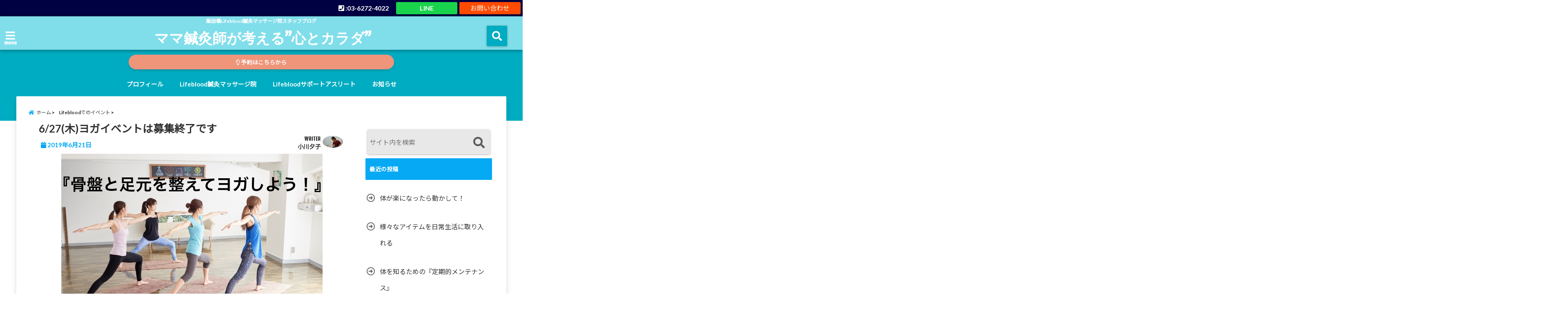

--- FILE ---
content_type: text/html; charset=UTF-8
request_url: http://ogawayuko.lifeblood.jp/6-27bosyusyuryo/
body_size: 21565
content:
<!DOCTYPE html>
<!--[if lt IE 7]> <html class="ie6" lang="ja"
	prefix="og: https://ogp.me/ns#" > <![endif]-->
<!--[if IE 7]> <html class="i7" lang="ja"
	prefix="og: https://ogp.me/ns#" > <![endif]-->
<!--[if IE 8]> <html class="ie" lang="ja"
	prefix="og: https://ogp.me/ns#" > <![endif]-->
<!--[if gt IE 8]><!--> <html lang="ja"
	prefix="og: https://ogp.me/ns#" > <!--<![endif]-->
<head>
<!--[if lt IE 9]>
<script src="https://css3-mediaqueries-js.googlecode.com/svn/trunk/css3-mediaqueries.js"></script>
<script src="http://ogawayuko.lifeblood.jp/wp-content/themes/elephant3/js/html5shiv.js"></script>
<![endif]-->
<meta charset="UTF-8" />
<meta name="viewport" content="width=device-width,initial-scale=1.0,user-scalable=no">
<meta name="format-detection" content="telephone=no" />

<link rel="alternate" type="application/rss+xml" title="ママ鍼灸師が考える”心とカラダ” RSS Feed" href="http://ogawayuko.lifeblood.jp/feed/" />
<link rel="pingback" href="http://ogawayuko.lifeblood.jp/xmlrpc.php" />


		<!-- All in One SEO 4.1.4.5 -->
		<title>6/27(木)ヨガイベントは募集終了です | ママ鍼灸師が考える”心とカラダ”</title>
		<meta name="description" content="6/27開催予定のヨガイベントは満席となりました。7/6(土)はまだ空きがあります。興味のある方はお早めに！" />
		<meta name="robots" content="max-snippet:-1, max-image-preview:large, max-video-preview:-1" />
		<link rel="canonical" href="http://ogawayuko.lifeblood.jp/6-27bosyusyuryo/" />
		<meta property="og:locale" content="ja_JP" />
		<meta property="og:site_name" content="ママ鍼灸師が考える”心とカラダ” | 飯田橋Lifeblood鍼灸マッサージ院スタッフブログ" />
		<meta property="og:type" content="article" />
		<meta property="og:title" content="6/27(木)ヨガイベントは募集終了です | ママ鍼灸師が考える”心とカラダ”" />
		<meta property="og:description" content="6/27開催予定のヨガイベントは満席となりました。7/6(土)はまだ空きがあります。興味のある方はお早めに！" />
		<meta property="og:url" content="http://ogawayuko.lifeblood.jp/6-27bosyusyuryo/" />
		<meta property="fb:admins" content="yuko.ogawa.9210" />
		<meta property="og:image" content="http://ogawayuko.lifeblood.jp/wp-content/uploads/2019/06/d542ceef787dbfb37d7941945c4b35d0.jpg" />
		<meta property="og:image:width" content="640" />
		<meta property="og:image:height" content="480" />
		<meta property="article:published_time" content="2019-06-21T06:57:49+00:00" />
		<meta property="article:modified_time" content="2019-06-21T06:57:49+00:00" />
		<meta property="article:publisher" content="http://鍼灸マッサージ師-小川夕子-231679880936038/" />
		<meta name="twitter:card" content="summary" />
		<meta name="twitter:domain" content="ogawayuko.lifeblood.jp" />
		<meta name="twitter:title" content="6/27(木)ヨガイベントは募集終了です | ママ鍼灸師が考える”心とカラダ”" />
		<meta name="twitter:description" content="6/27開催予定のヨガイベントは満席となりました。7/6(土)はまだ空きがあります。興味のある方はお早めに！" />
		<meta name="twitter:image" content="http://ogawayuko.lifeblood.jp/wp-content/uploads/2019/06/d542ceef787dbfb37d7941945c4b35d0.jpg" />
		<meta name="google" content="nositelinkssearchbox" />
		<script type="application/ld+json" class="aioseo-schema">
			{"@context":"https:\/\/schema.org","@graph":[{"@type":"WebSite","@id":"http:\/\/ogawayuko.lifeblood.jp\/#website","url":"http:\/\/ogawayuko.lifeblood.jp\/","name":"\u30de\u30de\u937c\u7078\u5e2b\u304c\u8003\u3048\u308b\u201d\u5fc3\u3068\u30ab\u30e9\u30c0\u201d","description":"\u98ef\u7530\u6a4bLifeblood\u937c\u7078\u30de\u30c3\u30b5\u30fc\u30b8\u9662\u30b9\u30bf\u30c3\u30d5\u30d6\u30ed\u30b0","inLanguage":"ja","publisher":{"@id":"http:\/\/ogawayuko.lifeblood.jp\/#organization"}},{"@type":"Organization","@id":"http:\/\/ogawayuko.lifeblood.jp\/#organization","name":"\u30de\u30de\u937c\u7078\u5e2b\u304c\u8003\u3048\u308b\u201d\u5fc3\u3068\u30ab\u30e9\u30c0\u201d","url":"http:\/\/ogawayuko.lifeblood.jp\/","sameAs":["http:\/\/\u937c\u7078\u30de\u30c3\u30b5\u30fc\u30b8\u5e2b-\u5c0f\u5ddd\u5915\u5b50-231679880936038\/"]},{"@type":"BreadcrumbList","@id":"http:\/\/ogawayuko.lifeblood.jp\/6-27bosyusyuryo\/#breadcrumblist","itemListElement":[{"@type":"ListItem","@id":"http:\/\/ogawayuko.lifeblood.jp\/#listItem","position":1,"item":{"@type":"WebPage","@id":"http:\/\/ogawayuko.lifeblood.jp\/","name":"\u30db\u30fc\u30e0","description":"\u98ef\u7530\u6a4b\u306b\u3042\u308bLifeblood\u937c\u7078\u30de\u30c3\u30b5\u30fc\u30b8\u9662\u30b9\u30bf\u30c3\u30d5\u3001\u5c0f\u5ddd\u5915\u5b50\u306e\u30d6\u30ed\u30b0\u3067\u3059\u3002","url":"http:\/\/ogawayuko.lifeblood.jp\/"},"nextItem":"http:\/\/ogawayuko.lifeblood.jp\/6-27bosyusyuryo\/#listItem"},{"@type":"ListItem","@id":"http:\/\/ogawayuko.lifeblood.jp\/6-27bosyusyuryo\/#listItem","position":2,"item":{"@type":"WebPage","@id":"http:\/\/ogawayuko.lifeblood.jp\/6-27bosyusyuryo\/","name":"6\/27(\u6728)\u30e8\u30ac\u30a4\u30d9\u30f3\u30c8\u306f\u52df\u96c6\u7d42\u4e86\u3067\u3059","description":"6\/27\u958b\u50ac\u4e88\u5b9a\u306e\u30e8\u30ac\u30a4\u30d9\u30f3\u30c8\u306f\u6e80\u5e2d\u3068\u306a\u308a\u307e\u3057\u305f\u30027\/6(\u571f)\u306f\u307e\u3060\u7a7a\u304d\u304c\u3042\u308a\u307e\u3059\u3002\u8208\u5473\u306e\u3042\u308b\u65b9\u306f\u304a\u65e9\u3081\u306b\uff01","url":"http:\/\/ogawayuko.lifeblood.jp\/6-27bosyusyuryo\/"},"previousItem":"http:\/\/ogawayuko.lifeblood.jp\/#listItem"}]},{"@type":"Person","@id":"http:\/\/ogawayuko.lifeblood.jp\/author\/ogawa\/#author","url":"http:\/\/ogawayuko.lifeblood.jp\/author\/ogawa\/","name":"\u5c0f\u5ddd\u5915\u5b50","image":{"@type":"ImageObject","@id":"http:\/\/ogawayuko.lifeblood.jp\/6-27bosyusyuryo\/#authorImage","url":"https:\/\/i2.wp.com\/ogawayuko.lifeblood.jp\/wp-content\/uploads\/2018\/08\/c72629631aee9ab1b811c33de9744479-e1533734324800.jpg?fit=96%2C54","width":96,"height":96,"caption":"\u5c0f\u5ddd\u5915\u5b50"}},{"@type":"WebPage","@id":"http:\/\/ogawayuko.lifeblood.jp\/6-27bosyusyuryo\/#webpage","url":"http:\/\/ogawayuko.lifeblood.jp\/6-27bosyusyuryo\/","name":"6\/27(\u6728)\u30e8\u30ac\u30a4\u30d9\u30f3\u30c8\u306f\u52df\u96c6\u7d42\u4e86\u3067\u3059 | \u30de\u30de\u937c\u7078\u5e2b\u304c\u8003\u3048\u308b\u201d\u5fc3\u3068\u30ab\u30e9\u30c0\u201d","description":"6\/27\u958b\u50ac\u4e88\u5b9a\u306e\u30e8\u30ac\u30a4\u30d9\u30f3\u30c8\u306f\u6e80\u5e2d\u3068\u306a\u308a\u307e\u3057\u305f\u30027\/6(\u571f)\u306f\u307e\u3060\u7a7a\u304d\u304c\u3042\u308a\u307e\u3059\u3002\u8208\u5473\u306e\u3042\u308b\u65b9\u306f\u304a\u65e9\u3081\u306b\uff01","inLanguage":"ja","isPartOf":{"@id":"http:\/\/ogawayuko.lifeblood.jp\/#website"},"breadcrumb":{"@id":"http:\/\/ogawayuko.lifeblood.jp\/6-27bosyusyuryo\/#breadcrumblist"},"author":"http:\/\/ogawayuko.lifeblood.jp\/author\/ogawa\/#author","creator":"http:\/\/ogawayuko.lifeblood.jp\/author\/ogawa\/#author","image":{"@type":"ImageObject","@id":"http:\/\/ogawayuko.lifeblood.jp\/#mainImage","url":"https:\/\/i1.wp.com\/ogawayuko.lifeblood.jp\/wp-content\/uploads\/2019\/06\/d542ceef787dbfb37d7941945c4b35d0.jpg?fit=640%2C480","width":640,"height":480},"primaryImageOfPage":{"@id":"http:\/\/ogawayuko.lifeblood.jp\/6-27bosyusyuryo\/#mainImage"},"datePublished":"2019-06-21T06:57:49+09:00","dateModified":"2019-06-21T06:57:49+09:00"},{"@type":"Article","@id":"http:\/\/ogawayuko.lifeblood.jp\/6-27bosyusyuryo\/#article","name":"6\/27(\u6728)\u30e8\u30ac\u30a4\u30d9\u30f3\u30c8\u306f\u52df\u96c6\u7d42\u4e86\u3067\u3059 | \u30de\u30de\u937c\u7078\u5e2b\u304c\u8003\u3048\u308b\u201d\u5fc3\u3068\u30ab\u30e9\u30c0\u201d","description":"6\/27\u958b\u50ac\u4e88\u5b9a\u306e\u30e8\u30ac\u30a4\u30d9\u30f3\u30c8\u306f\u6e80\u5e2d\u3068\u306a\u308a\u307e\u3057\u305f\u30027\/6(\u571f)\u306f\u307e\u3060\u7a7a\u304d\u304c\u3042\u308a\u307e\u3059\u3002\u8208\u5473\u306e\u3042\u308b\u65b9\u306f\u304a\u65e9\u3081\u306b\uff01","inLanguage":"ja","headline":"6\/27(\u6728)\u30e8\u30ac\u30a4\u30d9\u30f3\u30c8\u306f\u52df\u96c6\u7d42\u4e86\u3067\u3059","author":{"@id":"http:\/\/ogawayuko.lifeblood.jp\/author\/ogawa\/#author"},"publisher":{"@id":"http:\/\/ogawayuko.lifeblood.jp\/#organization"},"datePublished":"2019-06-21T06:57:49+09:00","dateModified":"2019-06-21T06:57:49+09:00","articleSection":"Lifeblood\u3067\u306e\u30a4\u30d9\u30f3\u30c8","mainEntityOfPage":{"@id":"http:\/\/ogawayuko.lifeblood.jp\/6-27bosyusyuryo\/#webpage"},"isPartOf":{"@id":"http:\/\/ogawayuko.lifeblood.jp\/6-27bosyusyuryo\/#webpage"},"image":{"@type":"ImageObject","@id":"http:\/\/ogawayuko.lifeblood.jp\/#articleImage","url":"https:\/\/i1.wp.com\/ogawayuko.lifeblood.jp\/wp-content\/uploads\/2019\/06\/d542ceef787dbfb37d7941945c4b35d0.jpg?fit=640%2C480","width":640,"height":480}}]}
		</script>
		<script type="text/javascript" >
			window.ga=window.ga||function(){(ga.q=ga.q||[]).push(arguments)};ga.l=+new Date;
			ga('create', "UA-121882238-1", 'auto');
			ga('send', 'pageview');
		</script>
		<script async src="https://www.google-analytics.com/analytics.js"></script>
		<!-- All in One SEO -->

<link rel='dns-prefetch' href='//ajax.googleapis.com' />
<link rel='dns-prefetch' href='//secure.gravatar.com' />
<link rel='dns-prefetch' href='//s.w.org' />
<link rel='dns-prefetch' href='//v0.wordpress.com' />
<link rel='dns-prefetch' href='//i0.wp.com' />
<link rel='dns-prefetch' href='//i1.wp.com' />
<link rel='dns-prefetch' href='//i2.wp.com' />
		<script type="text/javascript">
			window._wpemojiSettings = {"baseUrl":"https:\/\/s.w.org\/images\/core\/emoji\/13.1.0\/72x72\/","ext":".png","svgUrl":"https:\/\/s.w.org\/images\/core\/emoji\/13.1.0\/svg\/","svgExt":".svg","source":{"concatemoji":"http:\/\/ogawayuko.lifeblood.jp\/wp-includes\/js\/wp-emoji-release.min.js?ver=5.8.12"}};
			!function(e,a,t){var n,r,o,i=a.createElement("canvas"),p=i.getContext&&i.getContext("2d");function s(e,t){var a=String.fromCharCode;p.clearRect(0,0,i.width,i.height),p.fillText(a.apply(this,e),0,0);e=i.toDataURL();return p.clearRect(0,0,i.width,i.height),p.fillText(a.apply(this,t),0,0),e===i.toDataURL()}function c(e){var t=a.createElement("script");t.src=e,t.defer=t.type="text/javascript",a.getElementsByTagName("head")[0].appendChild(t)}for(o=Array("flag","emoji"),t.supports={everything:!0,everythingExceptFlag:!0},r=0;r<o.length;r++)t.supports[o[r]]=function(e){if(!p||!p.fillText)return!1;switch(p.textBaseline="top",p.font="600 32px Arial",e){case"flag":return s([127987,65039,8205,9895,65039],[127987,65039,8203,9895,65039])?!1:!s([55356,56826,55356,56819],[55356,56826,8203,55356,56819])&&!s([55356,57332,56128,56423,56128,56418,56128,56421,56128,56430,56128,56423,56128,56447],[55356,57332,8203,56128,56423,8203,56128,56418,8203,56128,56421,8203,56128,56430,8203,56128,56423,8203,56128,56447]);case"emoji":return!s([10084,65039,8205,55357,56613],[10084,65039,8203,55357,56613])}return!1}(o[r]),t.supports.everything=t.supports.everything&&t.supports[o[r]],"flag"!==o[r]&&(t.supports.everythingExceptFlag=t.supports.everythingExceptFlag&&t.supports[o[r]]);t.supports.everythingExceptFlag=t.supports.everythingExceptFlag&&!t.supports.flag,t.DOMReady=!1,t.readyCallback=function(){t.DOMReady=!0},t.supports.everything||(n=function(){t.readyCallback()},a.addEventListener?(a.addEventListener("DOMContentLoaded",n,!1),e.addEventListener("load",n,!1)):(e.attachEvent("onload",n),a.attachEvent("onreadystatechange",function(){"complete"===a.readyState&&t.readyCallback()})),(n=t.source||{}).concatemoji?c(n.concatemoji):n.wpemoji&&n.twemoji&&(c(n.twemoji),c(n.wpemoji)))}(window,document,window._wpemojiSettings);
		</script>
		<style type="text/css">
img.wp-smiley,
img.emoji {
	display: inline !important;
	border: none !important;
	box-shadow: none !important;
	height: 1em !important;
	width: 1em !important;
	margin: 0 .07em !important;
	vertical-align: -0.1em !important;
	background: none !important;
	padding: 0 !important;
}
</style>
	<link rel='stylesheet' id='mediaelement-css'  href='http://ogawayuko.lifeblood.jp/wp-includes/js/mediaelement/mediaelementplayer-legacy.min.css?ver=4.2.16' type='text/css' media='all' />
<link rel='stylesheet' id='wp-mediaelement-css'  href='http://ogawayuko.lifeblood.jp/wp-includes/js/mediaelement/wp-mediaelement.min.css?ver=5.8.12' type='text/css' media='all' />
<link rel='stylesheet' id='contact-form-7-css'  href='http://ogawayuko.lifeblood.jp/wp-content/plugins/contact-form-7/includes/css/styles.css?ver=5.4.2' type='text/css' media='all' />
<link rel='stylesheet' id='ppress-frontend-css'  href='http://ogawayuko.lifeblood.jp/wp-content/plugins/wp-user-avatar/assets/css/frontend.min.css?ver=3.1.18' type='text/css' media='all' />
<link rel='stylesheet' id='ppress-flatpickr-css'  href='http://ogawayuko.lifeblood.jp/wp-content/plugins/wp-user-avatar/assets/flatpickr/flatpickr.min.css?ver=3.1.18' type='text/css' media='all' />
<link rel='stylesheet' id='ppress-select2-css'  href='http://ogawayuko.lifeblood.jp/wp-content/plugins/wp-user-avatar/assets/select2/select2.min.css?ver=5.8.12' type='text/css' media='all' />
<link rel='stylesheet' id='ez-icomoon-css'  href='http://ogawayuko.lifeblood.jp/wp-content/plugins/easy-table-of-contents/vendor/icomoon/style.min.css?ver=2.0.17' type='text/css' media='all' />
<link rel='stylesheet' id='ez-toc-css'  href='http://ogawayuko.lifeblood.jp/wp-content/plugins/easy-table-of-contents/assets/css/screen.min.css?ver=2.0.17' type='text/css' media='all' />
<style id='ez-toc-inline-css' type='text/css'>
div#ez-toc-container p.ez-toc-title {font-size: 120%;}div#ez-toc-container p.ez-toc-title {font-weight: 500;}div#ez-toc-container ul li {font-size: 95%;}
</style>
<link rel='stylesheet' id='social-logos-css'  href='http://ogawayuko.lifeblood.jp/wp-content/plugins/jetpack/_inc/social-logos/social-logos.min.css?ver=10.1.2' type='text/css' media='all' />
<link rel='stylesheet' id='jetpack_css-css'  href='http://ogawayuko.lifeblood.jp/wp-content/plugins/jetpack/css/jetpack.css?ver=10.1.2' type='text/css' media='all' />
<link rel='stylesheet' id='style-css'  href='http://ogawayuko.lifeblood.jp/wp-content/themes/elephant3/style.css?ver=5.8.12' type='text/css' media='all' />
<link rel="https://api.w.org/" href="http://ogawayuko.lifeblood.jp/wp-json/" /><link rel="alternate" type="application/json" href="http://ogawayuko.lifeblood.jp/wp-json/wp/v2/posts/1002" /><link rel='shortlink' href='https://wp.me/pa381j-ga' />
<link rel="alternate" type="application/json+oembed" href="http://ogawayuko.lifeblood.jp/wp-json/oembed/1.0/embed?url=http%3A%2F%2Fogawayuko.lifeblood.jp%2F6-27bosyusyuryo%2F" />
<link rel="alternate" type="text/xml+oembed" href="http://ogawayuko.lifeblood.jp/wp-json/oembed/1.0/embed?url=http%3A%2F%2Fogawayuko.lifeblood.jp%2F6-27bosyusyuryo%2F&#038;format=xml" />
<style type='text/css'>img#wpstats{display:none}</style>
		
<style type="text/css">




/*********************************************************
　カスタマイザーのサイトカラー対応部分
*********************************************************/
/*===============================
  1-AB.ヘッダーの背景色（メインカラー）
===============================*/
#header-upper-area {
	background: -webkit-linear-gradient(left, #80deea, #80deea); 
	background: linear-gradient(to right, #80deea, #80deea); 
}

/*===============================
  2.ヘッダー部分文字色
===============================*/
#left-menu { color: #ffffff;}
header .sitename a { color: #ffffff;}
header h1 { color: #ffffff;}
header .descr { color: #ffffff;}
.menu-title { color: #ffffff;}
header .sitename { color: #ffffff;}

/*===============================
3.SP&Tablet左メニューカラー
===============================*/
.left-menu-header { background:#00acc1;}
#left-menu-wrap h4 { background:#00acc1;}

/*===============================
4.ナビメニューの文字色
===============================*/
#spnaviwrap .spnavi ul li a { color: #ffffff;}
#navi-large-area a { color: #ffffff;}
#search-button { color: #ffffff;}


/*===============================
  5.ナビメニューの文字色(MO)
===============================*/
#main-navigation li a:hover {color: #16a5e2;}


/*===============================
  6.ナビメニュー背景色
===============================*/
#search-button{ background:#00acc1;}
.header-info{ background:#00acc1;}
#navi-large-area{ background:#00acc1;}
#spnaviwrap{ background:#00acc1;}
#under-navi{ background:#00acc1;}
/*===============================
  7.ナビメニュー背景色（MO)
===============================*/
#main-navigation li a:hover{ background:#dce5ff;}


/*===============================
  8.ナビドロップダウン文字色
===============================*/
#main-navigation li ul li a{ color: #ffffff;}

/*===============================
  9.ナビドロップダウン背景色
===============================*/
#main-navigation li ul li a{background:#333333;}



/*===============================
  8.メインの文字色
===============================*/
body { color:#333333;}
.post h3 {	color:#333333;}

/*===============================
  9.リンク色
===============================*/
/*リンクテキストの色*/
a { color:#1688e0;
}
/*ページャー*/
.pagination span, .pagination a {color: #1688e0;}
.pagination .current {
	background-color: #1688e0;
}
#comments input[type="submit"]{
	background-color: #1688e0;
}
.kijisita-category a{background:#1688e0;}
.hashtag a {color: #1688e0;}
#prof-kijisita .prof-under-article-right-profurl a{background: #1688e0;}
.tagcloud a{background: #1688e0;}
#breadcrumb i.fa.fa-home{color: #1688e0;}
#breadcrumb i.fa.fa-folder{color: #1688e0;}
/*===============================
  10.リンク色（マウスオン）
===============================*/
/*リンクテキストの色*/
a:hover { color:#50c1a3;}
/*ページャー*/
.pagination a:hover {background-color: #50c1a3;}
#comments input[type="submit"]:hover{background-color: #50c1a3;}

/*===============================
  11.ボタン型リンク色
===============================*/
/*普通のボタンの色*/
.btn-wrap a{ 
	background:#F44336;
	border:2px solid #F44336;
}
/*固定幅1のボタン*/
.btn-wrap.kotei1 a{ 
	background:#F44336;
	border:1px solid #F44336;
}

.btn-wrap.ghost a {
    border: 2px solid #F44336;
    color: #F44336;
}

/*===============================
  12.ボタン型リンク色(マウスオン）
===============================*/
/*普通のボタンの色*/
.btn-wrap a:hover{ 
	background:#FF9800;
	border:2px solid #FF9800;
}
/*固定幅1のボタン*/
.btn-wrap.kotei1 a:hover{ 
	background:#FF9800;
	color:#fff;
	border:1px solid #FF9800;
}
.btn-wrap.ghost a:hover {
    border: 2px solid #FF9800;
	background:#FF9800;
    color: #fff;
}

/*===============================
  13.スペシャルボタン
===============================*/
/*スペシャルボタンノーマル*/
.btn-wrap.spe a {
	border: 2px solid #e57a00;
	background-color:#e57a00;
}

.btn-wrap.spe a::before,
.btn-wrap.spe a::after {
	background: #e57a00;
}
/*スペシャルボタンノーマル2*/
.btn-wrap.spe2 a {
	border: 2px solid #e57a00;
	background-color:#e57a00;
}

.btn-wrap.spe2 a::before,
.btn-wrap.spe2 a::after {
	background: #e57a00;
}

/*ゴーストスペシャルボタン*/
.btn-wrap.ghostspe a {
	border: 2px solid #e57a00;
	color: #e57a00;
}
/*中央から出てくるボタン*/
.btn-wrap.zoomin a {
	border: 2px solid #e57a00;
	color: #e57a00;
}
.btn-wrap.zoomin a:hover::after {
	background: #e57a00;
}
.btn-wrap.zoomin a:hover {
	background-color: #e57a00;
	border-color: #e57a00;
}

/*上からパタッと出てくるボタン*/
.btn-wrap.down a{
	border: 2px solid #e57a00;
	color: #e57a00;
}
.btn-wrap.down a::after {
	background: #e57a00;
}


/*===============================
  14.スペシャルボタン（マウスオン）
===============================*/
/*スペシャルボタンノーマル*/
.btn-wrap.spe a:hover {
	border-color: #2ad3a6;
	color: #2ad3a6;
}

.btn-wrap.spe a:hover::before,
.btn-wrap.spe a:hover::after {
	background-color: #2ad3a6;
}
/*スペシャルボタンノーマル2*/
.btn-wrap.spe2 a:hover {
	border-color: #2ad3a6;
	color: #2ad3a6;
}

.btn-wrap.spe2 a:hover::before,
.btn-wrap.spe2 a:hover::after {
	background-color: #2ad3a6;
}
/*ゴーストスペシャルボタン*/
.btn-wrap.ghostspe a:hover {
	background-color: #2ad3a6;
	border-color: #2ad3a6;
}


/*===============================
  15.見出し色(H2,H3,H4)
===============================*/
.post h2{background: #06a9f4;}
h2{background: #06a9f4;}
.post .fukidasi h2{background: #06a9f4;}
.post .material h2{background: #06a9f4;}
.post .fukidasi h2:after{border-top: 15px solid #06a9f4;}
.post .shadow h2{background: #06a9f4;}
.post .ribbon h2{background: #06a9f4;}
.post .ribbon h2::before,
.post .ribbon h2::after{border-top: 5px solid #06a9f4;}
.post .ribbon h2::before{border-left: 5px solid #06a9f4;}
.post .ribbon h2::after{border-right: 5px solid #06a9f4;}
.post .under-gradline h2{color:#06a9f4;}
.post .under-gradline h2:after{
	background: -moz-linear-gradient(to right, #06a9f4, transparent);
	background: -webkit-linear-gradient(to right, #06a9f4, transparent);
	background: linear-gradient(to right, #06a9f4, transparent);
}
.post .first-big h2{color:#1a1a1a;}
.post .first-big h2:first-letter {
	color:#06a9f4;
	border-bottom:solid 3px #06a9f4;
}
.post .hamiwaku h2{
	border-top: solid 1px #06a9f4;
	border-bottom: solid 1px #06a9f4;
	color:#06a9f4;
}
.post .hamiwaku h2:before,.post .hamiwaku h2:after{
	background-color: #06a9f4;
}
.post .chapter h2{
	border:1px solid #06a9f4;
	color:#06a9f4;
}
.post .chapter h2::after{color: #06a9f4;}
.post .icon h2 {background:#06a9f4;}
.post h3 {
	border-color: #06a9f4;
	color:#06a9f4;
}
.post .h3underline h3 {
	border-color: #06a9f4;
	color:#06a9f4;
}
.post .thin-underline h3 {
	border-color: #06a9f4;
	color:#06a9f4;
}
.post .lh3 h3{
	border-color: #06a9f4;
	color:#06a9f4;
}
.post .stripes h3:after {
background: -webkit-repeating-linear-gradient(-45deg, #06a9f4, #06a9f4 0px, #fff 2px, #fff 2px);
background: repeating-linear-gradient(-45deg, #06a9f4, #06a9f4 0px, #fff 2px, #fff 2px);
}
.post .box2 h3{color: #06a9f4;}
.post .box2 h3::before{color: #06a9f4;}
.post .box2 h3::after{color: #A1B8D1;}
.post h4{	color:#06a9f4;}
.post .trans-color h4{	color:#06a9f4;}
.post .cube-icon h4{	color:#06a9f4;}
.post .left-border h4{border-color: #06a9f4;}
.post .left-thin-border h4{border-color: #06a9f4;}
#newposts h4.widgettitle {
background: #06a9f4;
}
.sankaku {
    border-top: 30px solid #06a9f4;
}
#side aside h4{background:#06a9f4;}

/*===============================
  16.見出し2（H2)文字色
===============================*/
h2{color: #ffffff;}
.post .material h2{color: #ffffff;}
h2.toppage{color:#1a1a1a;}
h2.archiev{color:#1a1a1a;}
.post h2{color: #ffffff;}
.post .ribbon h2{color: #ffffff;}
.post .icon h2 {color: #ffffff;}
.post .icon h2:before{color: #ffffff;}
#newposts h4.widgettitle {color: #ffffff;}
#side aside h4{color: #ffffff;}
#newposts h4.widgettitle span{color: #ffffff;}

/*===============================
  17.ポイントカラー背景色
===============================*/
ul.breadcrumb li:first-child a:before{color: #06a9f4;}
.category_info p{background: #06a9f4;}
.prof-under-article{background: #06a9f4;}
#prof-kijisita{background: #06a9f4;}
.blogbox p { color: #06a9f4;}
.koukai { color: #06a9f4;}
.koushin { color: #06a9f4;}
#kanren .clearfix dt .blog_info {background: #06a9f4;}
.post ul li:before {background: #06a9f4;}
ol li:before  {color: #06a9f4;}
.page-template-page-one-column main ul li:before {background: #06a9f4;}
.page-template-page-one-column main ol li:before {color: #06a9f4;}
.blog-card-title::before {background: #06a9f4;}
.share-wrap{background: #06a9f4;}
.p-entry__push {background: #06a9f4;}
.p-shareButton__a-cont{background: #06a9f4;}
.flow {background: #06a9f4;}
#toc_container p.toc_title{background: #06a9f4;}
#toc_container p.toc_title:before{color: #06a9f4;}
/*固定幅2のボタン*/
.btn-wrap.kotei2 a{ 
	background:#06a9f4;
	border:1px solid #06a9f4;
}
.btn-wrap.kotei2 a:hover{ 
	color:#06a9f4;
	border:1px solid #06a9f4;
}
.prev dt{background: #06a9f4;}
.next dt{background: #06a9f4;}
#topnews .clearfix dd .blog_info p{color: #06a9f4;}
.readmore.wide-card{ color: #06a9f4;}
#newposts span{ color: #06a9f4;}
/*===============================
  18.ポイントカラー文字色
===============================*/
.category_info p{ color: #ffffff;}
.prof-under-article-title{ color: #ffffff;}
.blog-card-title::before{ color: #ffffff;}
.p-entry__push{ color: #ffffff;}
.p-entry__note{ color: #ffffff;}
.p-shareButton__a-cont__btn p{ color: #ffffff;}
.prev dt a{ color: #ffffff;}
.next dt a{ color: #ffffff;}
.prof-under-article{ color: #ffffff;}
.prof-under-article-right-sns a{ color: #ffffff;}
.prof-under-article-name a{ color: #ffffff;}
/*===============================
  19.CTA背景色
===============================*/
#cta-area{
	border-color:#FF9800;
	background:#FF9800;
}

/*===============================
  20.フッター背景色
===============================*/
#footer {	background: #1A237E;
	}

/*===============================
  21.フッター文字色
===============================*/
/*フッターの見出し*/
#footer h4 {
	color: #b3b3b3;
}
#footer h4 a {
	color: #b3b3b3;
}
/*フッターナビの色*/
#footer-navigation li a{
	color: #b3b3b3;
}

/*フッターリスト表示*/ 
#footer_w ul li {
	color: #b3b3b3;
}
/* フッターcopyrightの文字色 */
#footer .copy {
	color: #b3b3b3;
}
/* フッターのテキストの色　*/
#footer p {
	color:#b3b3b3;
}
/*　フッターのリンクテキストマウスオン時の色　*/	
#footer_w a:hover {
		color: #b3b3b3;
	}
/*===============================
  22.フッターリンク文字色
===============================*/
/*　フッターのリンクテキストの色　*/	
#footer_w a {
		color: #ffffff;
	}
/*　フッターのサイトタイトル色　*/	
#footer .copy a {
		color: #ffffff;
	}
/*　フッターのリストの点の色　*/	
#footer_w ul li a:before {
		color: #ffffff;
}
/*===============================
  23.フッターコピーライト部分背景色
===============================*/
#copy{background:#051a44;}

/*===============================
  24.上へボタンの背景色
===============================*/
#page-top a{background:#ffc107;}

/*===============================
  25.ヘッダーお知らせ色
===============================*/
.header-info a{	background: #ef957a;}

/*===============================
  26.ヘッダーお知らせ色（マウスオン）
===============================*/
.header-info a:hover{	background: #ffc0cb;}



/*===============================
  27.トップページ最新記事カード色
===============================*/
#topnews dl.clearfix{background: #ffffff;}
#newposts dl.clearfix{background: #ffffff;}
	
/*===============================
  28.トップページ最新記事カード文字色
===============================*/
#topnews .clearfix dd h3 a{color: #1a1a1a;}
#newposts dl dd a{color: #1a1a1a;}



/*===============================
  31.32.ビジネスメニューの色
===============================*/
.header-contact{background: #000142;}
.contact-message{color: #ffffff;}
.contact-tel a{color:#fff;}

/*33背景色*/
body{background:#ffffff;}

/**********************************
 カスタマイザーの切替え部分反映用
**********************************/
/*アイキャッチ画像右上のプロフィール表示・非表示*/
.writer {display:}
/*アイキャッチ画像直後のプロフィール表示・非表示*/
#prof-upper-article{display:;}
/*記事下のプロフィール表示・非表示*/
#prof-kijisita{display:;}
/*この記事気に入ったらいいね表示・非表示*/
.share-wrap{display:;}


/*ヘッダーのサブタイトルキャッチコピー部分の表示・非表示*/
header .descr {display:;}
.header-fixed-area-desc {display:;}

/*SP・Tablet用のナビ部分の表示・非表示*/
.spnavi {display:;}
.header-fixed-area-spnavi {display:;}

/*モバイルのフッターメニューの表示・非表示*/
#footer-kotei {display:;}

/*モバイルのフッターインスタボタンの表示・非表示*/
#instagram-box {display:;}

/*コメント部分の表示・非表示*/
#comments {display:;}

/*サイト全体のフォント変更*/
body{	font-family:;	}

/*投稿日表示・非表示*/
.blogbox{display:;}
#topnews .clearfix dd .blog_info p{display:;}

/*前の記事へ次の記事へ表示・非表示*/
#p-navi{display:;}

/*関連記事表示・非表示*/
#kijisita-wrap{display:;}

/*アイキャッチ画像表示・非表示*/
#eyecatch{display:;}

/*パンくずの表示位置*/
#breadcrumb{max-width:;}

/*ビジネスメニュー部分表示・非表示*/
.header-contact{display:;}
/*ビジネスメニューボタン表示・非表示*/
.contact-tel{display:;}
.contact-line{display:;}
.contact-mail{display:;}

@media only screen and (min-width: 781px) {
.contact-tel a{color: #ffffff;}
}
</style>

			<style type="text/css">
				/* If html does not have either class, do not show lazy loaded images. */
				html:not( .jetpack-lazy-images-js-enabled ):not( .js ) .jetpack-lazy-image {
					display: none;
				}
			</style>
			<script>
				document.documentElement.classList.add(
					'jetpack-lazy-images-js-enabled'
				);
			</script>
		


<!-- OGP -->
<meta property="og:type" content="website">
<meta property="og:description" content="&nbsp; こんにちは。 Lifeblood鍼灸マッサージ院スタッフ、小川です。 &nbsp; 当院で行われる体を整えてヨガをする、というイベント。 6/27(木)夜の部は満 ... ">
<meta property="og:title" content="6/27(木)ヨガイベントは募集終了です">
<meta property="og:url" content="http://ogawayuko.lifeblood.jp/6-27bosyusyuryo/">
<meta property="og:image" content="https://i1.wp.com/ogawayuko.lifeblood.jp/wp-content/uploads/2019/06/d542ceef787dbfb37d7941945c4b35d0.jpg?fit=640%2C480">
<meta property="og:site_name" content="ママ鍼灸師が考える”心とカラダ”">
<meta property="og:locale" content="ja_JP" />
<meta property="fb:admins" content="280000225843319">
<meta property="fb:app_id" content="1760580897575502">
<!-- /OGP -->
<!-- その他 -->

</head>


<body class="post-template-default single single-post postid-1002 single-format-standard">
<div id="totalcover">
<!-- Facebookのこの記事気に入ったらいいね用 -->
<div id="fb-root"></div>
<script>(function(d, s, id) {
  var js, fjs = d.getElementsByTagName(s)[0];
  if (d.getElementById(id)) return;
  js = d.createElement(s); js.id = id;
  js.src = "//connect.facebook.net/ja_JP/sdk.js#xfbml=1&version=v2.9&appId=1791998471112354";
  fjs.parentNode.insertBefore(js, fjs);
}(document, 'script', 'facebook-jssdk'));</script>
<!-- /Facebookのこの記事気に入ったらいいね用 -->

<!-- お問い合わせ -->
<div class="header-contact clearfix">
	<div class="contact-message"></div>
	<div class="contact-mail"><a href="http://ogawayuko.lifeblood.jp/contact/">お問い合わせ</a></div>
	<div class="contact-line"><a href="https://line.me/R/ti/p/%40@wpq0856q" target="_blank">LINE</a></div>
	<div class="contact-tel"><a href="tel:03-6272-4022"><i class="fas fa-phone-square"></i> :03-6272-4022</a></div>
</div>
<!-- ヘッダーエリアカバー -->
<div id="header-upper-area" class="">
<header> 
<!-- キャプション -->
	    <p class="descr ">
    飯田橋Lifeblood鍼灸マッサージ院スタッフブログ    </p>
	<!-- キャッチコピー -->
<!-- ロゴ・タイトルエリア -->		
<div id="logo-area">
	<!-- 左ハンバーガーメニュー -->
<input type="checkbox" id="start-menu">
<label for="start-menu">
	<div id="left-menu" class="ripple"><i class="fa fa-bars" aria-hidden="true"></i></div>
		<div class="left-menu-close ">×</div>
		<div class="menu-title"><span class="gf">menu</span></div>
	
</label> 
	<!-- 開いたときのメニュー -->
			<div id="left-menu-wrap">
				<div class="left-menu-header">
				<p class="sitename">
 			        			ママ鍼灸師が考える”心とカラダ”    			    			</p>	
				</div>
				<div class="left-menu-style">
				<div class="menu-%e3%83%a1%e3%82%a4%e3%83%b3%e3%83%a1%e3%83%8b%e3%83%a5%e3%83%bc-container"><ul id="menu-%e3%83%a1%e3%82%a4%e3%83%b3%e3%83%a1%e3%83%8b%e3%83%a5%e3%83%bc" class="menu"><li id="menu-item-114" class="menu-item menu-item-type-post_type menu-item-object-page menu-item-114"><a href="http://ogawayuko.lifeblood.jp/about-me/">プロフィール</a></li>
<li id="menu-item-115" class="menu-item menu-item-type-post_type menu-item-object-page menu-item-115"><a href="http://ogawayuko.lifeblood.jp/about-lifeblood/">Lifeblood鍼灸マッサージ院</a></li>
<li id="menu-item-113" class="menu-item menu-item-type-post_type menu-item-object-page menu-item-113"><a href="http://ogawayuko.lifeblood.jp/about-supportathlete/">Lifebloodサポートアスリート</a></li>
<li id="menu-item-201" class="menu-item menu-item-type-post_type menu-item-object-page menu-item-201"><a href="http://ogawayuko.lifeblood.jp/information/">お知らせ</a></li>
</ul></div>				</div>
											 <div class="left-menu-yohaku"></div>
			 </div>
	<!-- 開いたときのメニュー -->		 
<!-- /左ハンバーガーメニュー -->	<!-- ロゴ又はブログ名 -->
	<div id="logo" class="">
    <p class="sitename"><a class="gf" href="http://ogawayuko.lifeblood.jp/">
        ママ鍼灸師が考える”心とカラダ”        </a></p>	
	</div>


<!-- モーダル検索 -->
	<input type="checkbox" id="start-search">
	<label for="start-search">
  		 <div id="search-button" class="ripple "><i class="fa fa-search ripple" aria-hidden="true"></i></div>
		 <div id="search-button-close">×</div>
	</label> 
			<!-- 開いたときの検索フォーム -->
			<div id="search-wrap">
			<div id="search" class="">
  <form method="get" id="searchform" action="http://ogawayuko.lifeblood.jp/">
    <label class="hidden" for="s">
          </label>
    <input type="text" placeholder="サイト内を検索"　value=""  name="s" id="s" />
<button type="submit" id="searchsubmit" value="Search"><i class="fas fa-search"></i></button>
</form>
</div>	
			</div>
			<!-- 開いたときの検索フォーム -->
<!-- /モーダル検索 -->

</div>
<!-- /ロゴ・タイトル・ナビエリア -->
<!-- ここで一旦フロートクリア -->
<div class="clear">
</div>
<!-- /ここで一旦フロートクリア -->
</header>
</div>
<!-- /header-upper-area -->
<div class="header-fixed-area-desc"></div>
<div class="header-fixed-area-main"></div>
<!--ヘッダー上お知らせ-->
<div class="header-info "><a href="https://lifeblood.jp/reservation" class="ripple"><i class="far fa-lightbulb"></i> 予約はこちらから</a></div>
<!--ヘッダー上お知らせ-->
	<!--ナビメニューエリア-->
<div id="navi-large-area" class="smanone">
	<!-- ナビメニュー -->
	<div id="navi-area">
    <nav id="main-navigation" class="smanone clearfix">
    <div class="menu-%e3%83%a1%e3%82%a4%e3%83%b3%e3%83%a1%e3%83%8b%e3%83%a5%e3%83%bc-container"><ul id="menu-%e3%83%a1%e3%82%a4%e3%83%b3%e3%83%a1%e3%83%8b%e3%83%a5%e3%83%bc-1" class="menu"><li class="menu-item menu-item-type-post_type menu-item-object-page menu-item-114"><a href="http://ogawayuko.lifeblood.jp/about-me/">プロフィール</a></li>
<li class="menu-item menu-item-type-post_type menu-item-object-page menu-item-115"><a href="http://ogawayuko.lifeblood.jp/about-lifeblood/">Lifeblood鍼灸マッサージ院</a></li>
<li class="menu-item menu-item-type-post_type menu-item-object-page menu-item-113"><a href="http://ogawayuko.lifeblood.jp/about-supportathlete/">Lifebloodサポートアスリート</a></li>
<li class="menu-item menu-item-type-post_type menu-item-object-page menu-item-201"><a href="http://ogawayuko.lifeblood.jp/information/">お知らせ</a></li>
</ul></div>    </nav>

	</div>
	<!-- ナビメニュー -->
</div>
<!--/ナビメニューエリア-->
	<!-- スマホナビ --> 
<div id="spnaviwrap" class="pcnone">
	<div class="spnavi">
 	<nav id="main-navigation" class="pcnone clearfix">
	<div class="menu-%e3%82%b9%e3%83%9e%e3%83%9b%e3%83%a1%e3%83%8b%e3%83%a5%e3%83%bc-container"><ul id="menu-%e3%82%b9%e3%83%9e%e3%83%9b%e3%83%a1%e3%83%8b%e3%83%a5%e3%83%bc" class="menu"><li id="menu-item-118" class="menu-item menu-item-type-post_type menu-item-object-page menu-item-118"><a href="http://ogawayuko.lifeblood.jp/about-me/">プロフィール</a></li>
<li id="menu-item-119" class="menu-item menu-item-type-post_type menu-item-object-page menu-item-119"><a href="http://ogawayuko.lifeblood.jp/about-lifeblood/">Lifeblood鍼灸マッサージ院</a></li>
<li id="menu-item-199" class="menu-item menu-item-type-post_type menu-item-object-page menu-item-199"><a href="http://ogawayuko.lifeblood.jp/information/">お知らせ</a></li>
<li id="menu-item-116" class="menu-item menu-item-type-post_type menu-item-object-page menu-item-116"><a href="http://ogawayuko.lifeblood.jp/contact/">お問い合わせ</a></li>
</ul></div>	</nav>
	</div>
</div>
<!-- /スマホナビ --> 
<!--ヘッダー画像-->
<!-- /ヘッダー画像 --> 
		<div id="under-navi"></div>
			<div id="wrapper"><div id="content">
  <div id="contentInner" class="">
<!--ぱんくず -->
<div id="breadcrumb">
<ul class="breadcrumb" itemscope itemtype="http://schema.org/BreadcrumbList"><li itemprop="itemListElement" itemscope itemtype="http://schema.org/ListItem"><a href="http://ogawayuko.lifeblood.jp" itemprop="item"><span itemprop="name">ホーム</span></a><meta itemprop="position" content="1" /></li><li itemprop="itemListElement" itemscope itemtype="http://schema.org/ListItem"><a href="http://ogawayuko.lifeblood.jp/category/lifeblood%e3%81%a7%e3%81%ae%e3%82%a4%e3%83%99%e3%83%b3%e3%83%88/" itemprop="item"><span itemprop="name">Lifebloodでのイベント</span></a><meta itemprop="position" content="2" /></li><li itemprop="itemListElement" itemscope itemtype="http://schema.org/ListItem"><a href="http://ogawayuko.lifeblood.jp/6-27bosyusyuryo/" itemprop="item"><span itemprop="name">6/27(木)ヨガイベントは募集終了です | ママ鍼灸師が考える”心とカラダ”</span></a><meta itemprop="position" content="3" /></li></ul>
</div>
<div class="clearfix"></div>
<!--/ ぱんくず --> 
<main class="">
 <article>
  <div class="post"> 
	<div class="post-inner">
	<div id="container" class="  "> 
<!? ここから記事タイトル上ウィジェット ?>
<div id="up-articles" class="smanone">
          </div>
<div id="up-articles-sp" class="pcnone">
          </div>
<!? ここまで記事タイトル上ウィジェット ?>

          <!--ループ開始 -->
          	
          <h1 class="entry-title">
            6/27(木)ヨガイベントは募集終了です          </h1>
<div class="titie-sita-area">
  <div class="blogbox">
	<div class="koukai"><i class="fas fa-calendar"></i>  
       <time class="published" datetime="2019年6月21日"> 2019年6月21日</time>
	</div>
	<div class="koushin">
<!-- update date -->
    </div>
 </div>	
	<div class="writer">
	    <div class="writer-img"><img data-del="avatar" src="https://i2.wp.com/ogawayuko.lifeblood.jp/wp-content/uploads/2018/08/c72629631aee9ab1b811c33de9744479-e1533734324800.jpg?fit=100%2C57" class="avatar pp-user-avatar avatar-100 photo  jetpack-lazy-image" height="100" width="100" data-lazy-src="https://i2.wp.com/ogawayuko.lifeblood.jp/wp-content/uploads/2018/08/c72629631aee9ab1b811c33de9744479-e1533734324800.jpg?fit=100%2C57&amp;is-pending-load=1" srcset="[data-uri]"><noscript><img data-del="avatar" src='https://i2.wp.com/ogawayuko.lifeblood.jp/wp-content/uploads/2018/08/c72629631aee9ab1b811c33de9744479-e1533734324800.jpg?fit=100%2C57' class='avatar pp-user-avatar avatar-100 photo ' height='100' width='100'/></noscript></div>
		<div class="writer-title"><i class="fa fa-pencil-square" aria-hidden="true"></i> <span class="gf">WRITER</span> </div>
		<div class="writer-name"><a href="http://ogawayuko.lifeblood.jp/author/ogawa/" title="小川夕子 の投稿" rel="author">小川夕子</a></div>
	</div>
</div>
<!? ここからアイキャッチ画像 ?>
<div id="eyecatch" class="animated fadeIn">
　<div class="ec-position">
  <img width="640" height="480" src="https://i1.wp.com/ogawayuko.lifeblood.jp/wp-content/uploads/2019/06/d542ceef787dbfb37d7941945c4b35d0.jpg?fit=640%2C480" class="attachment-full size-full wp-post-image jetpack-lazy-image" alt="" loading="lazy" data-attachment-id="1003" data-permalink="http://ogawayuko.lifeblood.jp/6-27bosyusyuryo/6-27%e5%8b%9f%e9%9b%86%e7%b5%82%e4%ba%86/" data-orig-file="https://i1.wp.com/ogawayuko.lifeblood.jp/wp-content/uploads/2019/06/d542ceef787dbfb37d7941945c4b35d0.jpg?fit=640%2C480" data-orig-size="640,480" data-comments-opened="1" data-image-meta="{&quot;aperture&quot;:&quot;0&quot;,&quot;credit&quot;:&quot;&quot;,&quot;camera&quot;:&quot;&quot;,&quot;caption&quot;:&quot;&quot;,&quot;created_timestamp&quot;:&quot;0&quot;,&quot;copyright&quot;:&quot;&quot;,&quot;focal_length&quot;:&quot;0&quot;,&quot;iso&quot;:&quot;0&quot;,&quot;shutter_speed&quot;:&quot;0&quot;,&quot;title&quot;:&quot;&quot;,&quot;orientation&quot;:&quot;1&quot;}" data-image-title="6.27syuryo" data-image-description="" data-image-caption="" data-medium-file="https://i1.wp.com/ogawayuko.lifeblood.jp/wp-content/uploads/2019/06/d542ceef787dbfb37d7941945c4b35d0.jpg?fit=300%2C225" data-large-file="https://i1.wp.com/ogawayuko.lifeblood.jp/wp-content/uploads/2019/06/d542ceef787dbfb37d7941945c4b35d0.jpg?fit=640%2C480" data-lazy-srcset="https://i1.wp.com/ogawayuko.lifeblood.jp/wp-content/uploads/2019/06/d542ceef787dbfb37d7941945c4b35d0.jpg?w=640 640w, https://i1.wp.com/ogawayuko.lifeblood.jp/wp-content/uploads/2019/06/d542ceef787dbfb37d7941945c4b35d0.jpg?resize=300%2C225 300w, https://i1.wp.com/ogawayuko.lifeblood.jp/wp-content/uploads/2019/06/d542ceef787dbfb37d7941945c4b35d0.jpg?resize=390%2C293 390w, https://i1.wp.com/ogawayuko.lifeblood.jp/wp-content/uploads/2019/06/d542ceef787dbfb37d7941945c4b35d0.jpg?resize=250%2C188 250w, https://i1.wp.com/ogawayuko.lifeblood.jp/wp-content/uploads/2019/06/d542ceef787dbfb37d7941945c4b35d0.jpg?resize=175%2C131 175w, https://i1.wp.com/ogawayuko.lifeblood.jp/wp-content/uploads/2019/06/d542ceef787dbfb37d7941945c4b35d0.jpg?resize=150%2C113 150w" data-lazy-sizes="(max-width: 640px) 100vw, 640px" data-lazy-src="https://i1.wp.com/ogawayuko.lifeblood.jp/wp-content/uploads/2019/06/d542ceef787dbfb37d7941945c4b35d0.jpg?fit=640%2C480&amp;is-pending-load=1" srcset="[data-uri]" /> </div>
</div>
<!? ここまでアイキャッチ画像 ?>
<div class="kijisita-sns-button">

<div class="share animated fadeIn">

 

<div class="sns ">
<ul class="clearfix">
<!--ツイートボタン-->
<li class="twitter ripple  "> 
<a href="http://twitter.com/intent/tweet?url=http%3A%2F%2Fogawayuko.lifeblood.jp%2F6-27bosyusyuryo%2F&text=6%2F27%28%E6%9C%A8%29%E3%83%A8%E3%82%AC%E3%82%A4%E3%83%99%E3%83%B3%E3%83%88%E3%81%AF%E5%8B%9F%E9%9B%86%E7%B5%82%E4%BA%86%E3%81%A7%E3%81%99&via=yuko87344863&tw_p=tweetbutton" target="_blank"><span class="sns-icon"><i class="fab fa-twitter"></i></span><span class="sns-count"></span></a>
</li>

<!--Facebookボタン-->      
<li class="facebook ripple  ">       
<a href="http://www.facebook.com/sharer.php?src=bm&u=http%3A%2F%2Fogawayuko.lifeblood.jp%2F6-27bosyusyuryo%2F&t=6%2F27%28%E6%9C%A8%29%E3%83%A8%E3%82%AC%E3%82%A4%E3%83%99%E3%83%B3%E3%83%88%E3%81%AF%E5%8B%9F%E9%9B%86%E7%B5%82%E4%BA%86%E3%81%A7%E3%81%99" onclick="javascript:window.open(this.href, '', 'menubar=no,toolbar=no,resizable=yes,scrollbars=yes,height=300,width=600');return false;"><span class="sns-icon"><i class="fab fa-facebook-f"></i></span><span class="sns-count"></span></a>
</li>
      
<!--Instagramボタン-->
<li class="instagram ripple  ">
<a href="https://www.instagram.com/yuko.ogawa21" target="_blank" rel="noopener noreferrer"><span class="sns-icon"><i class="fab fa-instagram"></i></span></a>
</li>

<!--はてブボタン-->  
<li class="hatebu ripple  "> 
<a href="http://b.hatena.ne.jp/add?mode=confirm&url=http%3A%2F%2Fogawayuko.lifeblood.jp%2F6-27bosyusyuryo%2F" onclick="javascript:window.open(this.href, '', 'menubar=no,toolbar=no,resizable=yes,scrollbars=yes,height=400,width=510');return false;" ><span class="sns-icon"><i class="fas fa-bold"></i></span><span class="sns-count"></span></a>
</li>

<!--ポケットボタン-->      
<li class="pocket ripple  ">
<a href="http://getpocket.com/edit?url=http%3A%2F%2Fogawayuko.lifeblood.jp%2F6-27bosyusyuryo%2F&title=6%2F27%28%E6%9C%A8%29%E3%83%A8%E3%82%AC%E3%82%A4%E3%83%99%E3%83%B3%E3%83%88%E3%81%AF%E5%8B%9F%E9%9B%86%E7%B5%82%E4%BA%86%E3%81%A7%E3%81%99" target="_blank" rel="noopener noreferrer"><span class="sns-icon"><i class="fab fa-get-pocket"></i></span><span class="sns-count"></span></a>
</li>

<!--LINEボタン-->   
<li class="line ripple  ">
<a href="http://line.me/R/msg/text/?6%2F27%28%E6%9C%A8%29%E3%83%A8%E3%82%AC%E3%82%A4%E3%83%99%E3%83%B3%E3%83%88%E3%81%AF%E5%8B%9F%E9%9B%86%E7%B5%82%E4%BA%86%E3%81%A7%E3%81%99%0Ahttp%3A%2F%2Fogawayuko.lifeblood.jp%2F6-27bosyusyuryo%2F" target="_blank" rel="noopener noreferrer"><i class="fab fa-line"></i></a>
</li>  

</ul>  
</div>

</div></div>
<!? ここからアイキャッチ下 ?>
<div id="under-eyecatch" class="smanone">
          </div>
<div id="under-eyecatch-sp" class="pcnone">
          </div>
<!? ここまでアイキャッチ下 ?>
<!-- この記事を書いた人【記事上】　ここから -->
<div id="prof-upper-article">
<div class="prof-under-article clearfix ">
	<div class="prof-under-article-title">
	<i class="fa fa-pencil-square" aria-hidden="true"></i>この記事を書いている人 - <span class="gf">WRITER</span> -
	</div>
	<div class="prof-under-article-left">
	<img data-del="avatar" src="https://i2.wp.com/ogawayuko.lifeblood.jp/wp-content/uploads/2018/08/c72629631aee9ab1b811c33de9744479-e1533734324800.jpg?fit=150%2C85" class="avatar pp-user-avatar avatar-150 photo  jetpack-lazy-image" height="150" width="150" data-lazy-src="https://i2.wp.com/ogawayuko.lifeblood.jp/wp-content/uploads/2018/08/c72629631aee9ab1b811c33de9744479-e1533734324800.jpg?fit=150%2C85&amp;is-pending-load=1" srcset="[data-uri]"><noscript><img data-del="avatar" src='https://i2.wp.com/ogawayuko.lifeblood.jp/wp-content/uploads/2018/08/c72629631aee9ab1b811c33de9744479-e1533734324800.jpg?fit=150%2C85' class='avatar pp-user-avatar avatar-150 photo ' height='150' width='150'/></noscript>		<div class="prof-under-article-name">
		<a href="http://ogawayuko.lifeblood.jp/author/ogawa/" title="小川夕子 の投稿" rel="author">小川夕子</a>		</div>
	</div>
	<div class="prof-under-article-right">
		<div class="prof-under-article-right-sns">
<a href="https://twitter.com/yuko87344863" target="_blank" rel="noopener noreferrer"><i class="fab fa-twitter"></i></a>
<a href="https://www.facebook.com/yuko.ogawa.9210" target="_blank" rel="noopener noreferrer"><i class="fab fa-facebook-f"></i></a>
<a href="https://www.instagram.com/yuko.ogawa21/?hl=ja" target="_blank" rel="noopener noreferrer"><i class="fab fa-instagram"></i></a>
		</div>
		<div class="prof-under-article-right-description ">
			鍼灸マッサージ師。
週に３日、Lifeblood鍼灸マッサージ院で働いています。
3児の母。子ども達は５歳、６歳、8歳。

産前産後ケア行っています！
お気軽にご相談ください♪		</div>
		<div class="prof-under-article-right-profurl">
						<a href="http://ogawayuko.lifeblood.jp/about-me/" target="_blank"><i class="fa fa-angle-double-right" aria-hidden="true"></i> 詳しいプロフィールはこちら</a>
					</div>
	</div>	
</div>
</div>
<!-- この記事を書いた人【記事上】ここまで -->   
          <p>&nbsp;</p>
<p>こんにちは。</p>
<p>Lifeblood鍼灸マッサージ院スタッフ、小川です。</p>
<p>&nbsp;</p>
<p>当院で行われる体を整えてヨガをする、というイベント。</p>
<p>6/27(木)夜の部は満席となりました！</p>
<p>&nbsp;</p>
<p>ありがとうございました。</p>
<p>&nbsp;</p>
<h2>思い返せば…</h2>
<p>&nbsp;</p>
<p>このイベントも初開催が12月。</p>
<p>１、２ヶ月に１度のペースで続けることができています。</p>
<p>&nbsp;</p>
<p>イベント企画のきっかけが12月のブログに詳しく書いてあります。</p>
<p>読み返してみると…熱い想いが書かれてました（＾＾；</p>
<p>&nbsp;</p>
<p>お時間ある方、読んでみてください↓</p>
<blockquote class="wp-embedded-content" data-secret="IDimxQxiPa"><p><a href="http://ogawayuko.lifeblood.jp/event-kikkake/">『体を整えてからヨガ』イベント企画のきっかけ</a></p></blockquote>
<p><iframe title="&#8220;『体を整えてからヨガ』イベント企画のきっかけ&#8221; &#8212; ママ鍼灸師が考える”心とカラダ”" class="wp-embedded-content" sandbox="allow-scripts" security="restricted" style="position: absolute; clip: rect(1px, 1px, 1px, 1px);" src="http://ogawayuko.lifeblood.jp/event-kikkake/embed/#?secret=IDimxQxiPa" data-secret="IDimxQxiPa" width="600" height="338" frameborder="0" marginwidth="0" marginheight="0" scrolling="no"></iframe></p>
<p>&nbsp;</p>
<h2>体験していない方はぜひ！</h2>
<p>&nbsp;</p>
<p>施術後に体を動かすととても気持ちよく体を動かすことができます。</p>
<p>&nbsp;</p>
<p>7/6（土）14:00～の回は空きがあります。　</p>
<p>ヨガ講師にお呼びするのは、私にヨガの素晴らしさを教えてくれた川越のMie先生。</p>
<p>&nbsp;</p>
<p>ご参加、お待ちしております！</p>
<p>お申し込みは<a href="http://ogawayuko.lifeblood.jp/yogaevenyt7-6/" target="_blank" rel="noopener noreferrer">こちら</a>から。</p>
<p>&nbsp;</p>
<p>&nbsp;</p>
<div class="sharedaddy sd-sharing-enabled"><div class="robots-nocontent sd-block sd-social sd-social-icon sd-sharing"><h3 class="sd-title">共有:</h3><div class="sd-content"><ul><li class="share-twitter"><a rel="nofollow noopener noreferrer" data-shared="sharing-twitter-1002" class="share-twitter sd-button share-icon no-text" href="http://ogawayuko.lifeblood.jp/6-27bosyusyuryo/?share=twitter" target="_blank" title="クリックして Twitter で共有"><span></span><span class="sharing-screen-reader-text">クリックして Twitter で共有 (新しいウィンドウで開きます)</span></a></li><li class="share-facebook"><a rel="nofollow noopener noreferrer" data-shared="sharing-facebook-1002" class="share-facebook sd-button share-icon no-text" href="http://ogawayuko.lifeblood.jp/6-27bosyusyuryo/?share=facebook" target="_blank" title="Facebook で共有するにはクリックしてください"><span></span><span class="sharing-screen-reader-text">Facebook で共有するにはクリックしてください (新しいウィンドウで開きます)</span></a></li><li class="share-end"></li></ul></div></div></div>
<div id='jp-relatedposts' class='jp-relatedposts' >
	<h3 class="jp-relatedposts-headline"><em>関連</em></h3>
</div>                    <aside>
<!? ここから記事終わり宣伝 ?>
<div id="down-articles">
          </div>
<!? ここまで記事終わり宣伝 ?>
<!-- 記事がよかったらいいね　ここから -->   
<div class="share-wrap "><div class="share-img">
<img width="640" height="480" src="https://i1.wp.com/ogawayuko.lifeblood.jp/wp-content/uploads/2019/06/d542ceef787dbfb37d7941945c4b35d0.jpg?fit=640%2C480" class="attachment-full size-full wp-post-image jetpack-lazy-image" alt="" loading="lazy" data-attachment-id="1003" data-permalink="http://ogawayuko.lifeblood.jp/6-27bosyusyuryo/6-27%e5%8b%9f%e9%9b%86%e7%b5%82%e4%ba%86/" data-orig-file="https://i1.wp.com/ogawayuko.lifeblood.jp/wp-content/uploads/2019/06/d542ceef787dbfb37d7941945c4b35d0.jpg?fit=640%2C480" data-orig-size="640,480" data-comments-opened="1" data-image-meta="{&quot;aperture&quot;:&quot;0&quot;,&quot;credit&quot;:&quot;&quot;,&quot;camera&quot;:&quot;&quot;,&quot;caption&quot;:&quot;&quot;,&quot;created_timestamp&quot;:&quot;0&quot;,&quot;copyright&quot;:&quot;&quot;,&quot;focal_length&quot;:&quot;0&quot;,&quot;iso&quot;:&quot;0&quot;,&quot;shutter_speed&quot;:&quot;0&quot;,&quot;title&quot;:&quot;&quot;,&quot;orientation&quot;:&quot;1&quot;}" data-image-title="6.27syuryo" data-image-description="" data-image-caption="" data-medium-file="https://i1.wp.com/ogawayuko.lifeblood.jp/wp-content/uploads/2019/06/d542ceef787dbfb37d7941945c4b35d0.jpg?fit=300%2C225" data-large-file="https://i1.wp.com/ogawayuko.lifeblood.jp/wp-content/uploads/2019/06/d542ceef787dbfb37d7941945c4b35d0.jpg?fit=640%2C480" data-lazy-srcset="https://i1.wp.com/ogawayuko.lifeblood.jp/wp-content/uploads/2019/06/d542ceef787dbfb37d7941945c4b35d0.jpg?w=640 640w, https://i1.wp.com/ogawayuko.lifeblood.jp/wp-content/uploads/2019/06/d542ceef787dbfb37d7941945c4b35d0.jpg?resize=300%2C225 300w, https://i1.wp.com/ogawayuko.lifeblood.jp/wp-content/uploads/2019/06/d542ceef787dbfb37d7941945c4b35d0.jpg?resize=390%2C293 390w, https://i1.wp.com/ogawayuko.lifeblood.jp/wp-content/uploads/2019/06/d542ceef787dbfb37d7941945c4b35d0.jpg?resize=250%2C188 250w, https://i1.wp.com/ogawayuko.lifeblood.jp/wp-content/uploads/2019/06/d542ceef787dbfb37d7941945c4b35d0.jpg?resize=175%2C131 175w, https://i1.wp.com/ogawayuko.lifeblood.jp/wp-content/uploads/2019/06/d542ceef787dbfb37d7941945c4b35d0.jpg?resize=150%2C113 150w" data-lazy-sizes="(max-width: 640px) 100vw, 640px" data-lazy-src="https://i1.wp.com/ogawayuko.lifeblood.jp/wp-content/uploads/2019/06/d542ceef787dbfb37d7941945c4b35d0.jpg?fit=640%2C480&amp;is-pending-load=1" srcset="[data-uri]" /></div>
<div class="share-right">
<p>＼フォローお願いします／</p>
<div class="share-right-inner">
<div class="tw-follow"><a href="https://twitter.com/yuko87344863?ref_src=twsrc%5Etfw" class="twitter-follow-button" data-show-count="true">Follow</a><script async src="https://platform.twitter.com/widgets.js" charset="utf-8"></script></div>
<div class="fb-follow"><div class="fb-like" data-href="https://www.facebook.com/鍼灸マッサージ師-小川夕子-231679880936038/notifications/" data-layout="button_count" data-action="like" data-show-faces="false" data-share="false"></div>
<span class="p-shareButton__fb-unable"></span></div><div class="feedly">
<a href="https://feedly.com/i/subscription/feed/https://ogawayuko.lifeblood.jp/feed"  target="blank"><i class="fa fa-rss"></i>&nbsp;feedly&nbsp; </a>
</div> 
</div>
</div>
 </div><!-- 記事がよかったらいいね　ここまで --><div class="kijisita-sns-button">

<div class="share animated fadeIn">

 

<div class="sns ">
<ul class="clearfix">
<!--ツイートボタン-->
<li class="twitter ripple  "> 
<a href="http://twitter.com/intent/tweet?url=http%3A%2F%2Fogawayuko.lifeblood.jp%2F6-27bosyusyuryo%2F&text=6%2F27%28%E6%9C%A8%29%E3%83%A8%E3%82%AC%E3%82%A4%E3%83%99%E3%83%B3%E3%83%88%E3%81%AF%E5%8B%9F%E9%9B%86%E7%B5%82%E4%BA%86%E3%81%A7%E3%81%99&via=yuko87344863&tw_p=tweetbutton" target="_blank"><span class="sns-icon"><i class="fab fa-twitter"></i></span><span class="sns-count"></span></a>
</li>

<!--Facebookボタン-->      
<li class="facebook ripple  ">       
<a href="http://www.facebook.com/sharer.php?src=bm&u=http%3A%2F%2Fogawayuko.lifeblood.jp%2F6-27bosyusyuryo%2F&t=6%2F27%28%E6%9C%A8%29%E3%83%A8%E3%82%AC%E3%82%A4%E3%83%99%E3%83%B3%E3%83%88%E3%81%AF%E5%8B%9F%E9%9B%86%E7%B5%82%E4%BA%86%E3%81%A7%E3%81%99" onclick="javascript:window.open(this.href, '', 'menubar=no,toolbar=no,resizable=yes,scrollbars=yes,height=300,width=600');return false;"><span class="sns-icon"><i class="fab fa-facebook-f"></i></span><span class="sns-count"></span></a>
</li>
      
<!--Instagramボタン-->
<li class="instagram ripple  ">
<a href="https://www.instagram.com/yuko.ogawa21" target="_blank" rel="noopener noreferrer"><span class="sns-icon"><i class="fab fa-instagram"></i></span></a>
</li>

<!--はてブボタン-->  
<li class="hatebu ripple  "> 
<a href="http://b.hatena.ne.jp/add?mode=confirm&url=http%3A%2F%2Fogawayuko.lifeblood.jp%2F6-27bosyusyuryo%2F" onclick="javascript:window.open(this.href, '', 'menubar=no,toolbar=no,resizable=yes,scrollbars=yes,height=400,width=510');return false;" ><span class="sns-icon"><i class="fas fa-bold"></i></span><span class="sns-count"></span></a>
</li>

<!--ポケットボタン-->      
<li class="pocket ripple  ">
<a href="http://getpocket.com/edit?url=http%3A%2F%2Fogawayuko.lifeblood.jp%2F6-27bosyusyuryo%2F&title=6%2F27%28%E6%9C%A8%29%E3%83%A8%E3%82%AC%E3%82%A4%E3%83%99%E3%83%B3%E3%83%88%E3%81%AF%E5%8B%9F%E9%9B%86%E7%B5%82%E4%BA%86%E3%81%A7%E3%81%99" target="_blank" rel="noopener noreferrer"><span class="sns-icon"><i class="fab fa-get-pocket"></i></span><span class="sns-count"></span></a>
</li>

<!--LINEボタン-->   
<li class="line ripple  ">
<a href="http://line.me/R/msg/text/?6%2F27%28%E6%9C%A8%29%E3%83%A8%E3%82%AC%E3%82%A4%E3%83%99%E3%83%B3%E3%83%88%E3%81%AF%E5%8B%9F%E9%9B%86%E7%B5%82%E4%BA%86%E3%81%A7%E3%81%99%0Ahttp%3A%2F%2Fogawayuko.lifeblood.jp%2F6-27bosyusyuryo%2F" target="_blank" rel="noopener noreferrer"><i class="fab fa-line"></i></a>
</li>  

</ul>  
</div>

</div></div>
<!-- 記事終わりカテゴリーとタグ -->
<div class="kijisita-category">
	<a href="http://ogawayuko.lifeblood.jp/category/lifeblood%e3%81%a7%e3%81%ae%e3%82%a4%e3%83%99%e3%83%b3%e3%83%88/" rel="category tag">Lifebloodでのイベント</a></div>
<div class="hashtag">
	</div>  
<!-- /記事終わりカテゴリーとタグ -->
 	 </div>
    <!--/#container--> 





<!? ここからCTA ?>
<div id="cta-area" class="">
<div class="cta">
               </div>
</div>
<!? ここまでCTA ?>
<!-- この記事を書いた人【記事下】ここから -->
<div id="prof-kijisita" class="">
<div id="prof-kijisita-inner">
<div class="prof-under-article clearfix">
	<div class="prof-under-article-title">
	<i class="fa fa-pencil-square" aria-hidden="true"></i>この記事を書いている人 - <span class="gf">WRITER</span> -
	</div>
		<div class="prof-under-article-left">
		<img data-del="avatar" src="https://i2.wp.com/ogawayuko.lifeblood.jp/wp-content/uploads/2018/08/c72629631aee9ab1b811c33de9744479-e1533734324800.jpg?fit=250%2C142" class="avatar pp-user-avatar avatar-250 photo  jetpack-lazy-image" height="250" width="250" data-lazy-src="https://i2.wp.com/ogawayuko.lifeblood.jp/wp-content/uploads/2018/08/c72629631aee9ab1b811c33de9744479-e1533734324800.jpg?fit=250%2C142&amp;is-pending-load=1" srcset="[data-uri]"><noscript><img data-del="avatar" src='https://i2.wp.com/ogawayuko.lifeblood.jp/wp-content/uploads/2018/08/c72629631aee9ab1b811c33de9744479-e1533734324800.jpg?fit=250%2C142' class='avatar pp-user-avatar avatar-250 photo ' height='250' width='250'/></noscript>			<div class="prof-under-article-name">
			<a href="http://ogawayuko.lifeblood.jp/author/ogawa/" title="小川夕子 の投稿" rel="author">小川夕子</a>			</div>
		</div>
		<div class="prof-under-article-right">
			<div class="prof-under-article-right-sns">
<a href="https://twitter.com/yuko87344863" target="_blank" rel="noopener noreferrer"><i class="fab fa-twitter"></i></a>
<a href="https://www.facebook.com/yuko.ogawa.9210" target="_blank" rel="noopener noreferrer"><i class="fab fa-facebook-f"></i></a>
<a href="https://www.instagram.com/yuko.ogawa21/?hl=ja" target="_blank" rel="noopener noreferrer"><i class="fab fa-instagram"></i></a>
			</div>
			<div class="prof-under-article-right-description">
			鍼灸マッサージ師。
週に３日、Lifeblood鍼灸マッサージ院で働いています。
3児の母。子ども達は５歳、６歳、8歳。

産前産後ケア行っています！
お気軽にご相談ください♪			</div>
			<div class="prof-under-article-right-profurl">
						<a href="http://ogawayuko.lifeblood.jp/about-me/" target="_blank"><i class="fa fa-angle-double-right" aria-hidden="true"></i> 詳しいプロフィールはこちら</a>
						</div>
		</div>	
</div>
</div>
</div>
<!-- この記事を書いた人【記事下】ここまで -->   
<!--ここからCTA下フリースペース-->
<div id="under-cta"　class="clearfix">
	<div id="under-cta-inner" class="clearfix">
		      			</div>
</div>
<!--ここまでCTA下フリースペース-->
<!-- スマホ/Tabletのアドセンス -->
<div id="adsense-mobile" class="pcnone">
</div>
<!-- PCのアドセンス -->
<div id="adsense-pc" class="smanone">
</div>

					 </div>
	<!-- post-inner -->
	</div>
	<!--/post--> 

<!--ページナビ-->
<div id="p-navi" class="clearfix">
	<div id="p-navi-inner">
			<!--ページナビ前の記事-->
			 			 <div class="prev ripple">
			<a href="http://ogawayuko.lifeblood.jp/lifeblood-ichinen/">
              <div class="prev-label"><i class="fa fa-arrow-circle-left" aria-hidden="true"></i> 前の記事 -<span class="gf">Prev</span>-</div>
					<div class="p-navi-trim">
						<div class="p-navi-thum">	
						<img width="175" height="117" src="https://i1.wp.com/ogawayuko.lifeblood.jp/wp-content/uploads/2019/06/1baf74b46b261fcc12194783ca990d07_s.jpg?fit=175%2C117" class="attachment-thumb175 size-thumb175 wp-post-image jetpack-lazy-image" alt="" loading="lazy" data-attachment-id="998" data-permalink="http://ogawayuko.lifeblood.jp/lifeblood-ichinen/1baf74b46b261fcc12194783ca990d07_s/" data-orig-file="https://i1.wp.com/ogawayuko.lifeblood.jp/wp-content/uploads/2019/06/1baf74b46b261fcc12194783ca990d07_s.jpg?fit=640%2C427" data-orig-size="640,427" data-comments-opened="1" data-image-meta="{&quot;aperture&quot;:&quot;0&quot;,&quot;credit&quot;:&quot;&quot;,&quot;camera&quot;:&quot;&quot;,&quot;caption&quot;:&quot;&quot;,&quot;created_timestamp&quot;:&quot;0&quot;,&quot;copyright&quot;:&quot;&quot;,&quot;focal_length&quot;:&quot;0&quot;,&quot;iso&quot;:&quot;0&quot;,&quot;shutter_speed&quot;:&quot;0&quot;,&quot;title&quot;:&quot;&quot;,&quot;orientation&quot;:&quot;0&quot;}" data-image-title="train1" data-image-description="" data-image-caption="" data-medium-file="https://i1.wp.com/ogawayuko.lifeblood.jp/wp-content/uploads/2019/06/1baf74b46b261fcc12194783ca990d07_s.jpg?fit=300%2C200" data-large-file="https://i1.wp.com/ogawayuko.lifeblood.jp/wp-content/uploads/2019/06/1baf74b46b261fcc12194783ca990d07_s.jpg?fit=640%2C427" data-lazy-srcset="https://i1.wp.com/ogawayuko.lifeblood.jp/wp-content/uploads/2019/06/1baf74b46b261fcc12194783ca990d07_s.jpg?w=640 640w, https://i1.wp.com/ogawayuko.lifeblood.jp/wp-content/uploads/2019/06/1baf74b46b261fcc12194783ca990d07_s.jpg?resize=300%2C200 300w, https://i1.wp.com/ogawayuko.lifeblood.jp/wp-content/uploads/2019/06/1baf74b46b261fcc12194783ca990d07_s.jpg?resize=390%2C260 390w, https://i1.wp.com/ogawayuko.lifeblood.jp/wp-content/uploads/2019/06/1baf74b46b261fcc12194783ca990d07_s.jpg?resize=250%2C167 250w, https://i1.wp.com/ogawayuko.lifeblood.jp/wp-content/uploads/2019/06/1baf74b46b261fcc12194783ca990d07_s.jpg?resize=175%2C117 175w, https://i1.wp.com/ogawayuko.lifeblood.jp/wp-content/uploads/2019/06/1baf74b46b261fcc12194783ca990d07_s.jpg?resize=150%2C100 150w" data-lazy-sizes="(max-width: 175px) 100vw, 175px" data-lazy-src="https://i1.wp.com/ogawayuko.lifeblood.jp/wp-content/uploads/2019/06/1baf74b46b261fcc12194783ca990d07_s.jpg?fit=175%2C117&amp;is-pending-load=1" srcset="[data-uri]" />						</div>
					</div>
					<div class="prev-title">
					<p>Lifebloodに入って1年</p>
					</div>
				</a>
			</div>
						<!-- /ページナビ前の記事-->
                			<!--ページナビ次の記事-->
						<div class="next ripple"><a href="http://ogawayuko.lifeblood.jp/leaflet/">
				<div class="next-label"><i class="fa fa-arrow-circle-right" aria-hidden="true"></i> 次の記事 -<span class="gf">Next</span>-</div>
				<div class="next-title"><p>産前産後ケア、リーフレット完成！</p></div>
 				<div class="p-navi-trim"> 
					<div class="p-navi-thum">	
				 	<img width="175" height="117" src="https://i1.wp.com/ogawayuko.lifeblood.jp/wp-content/uploads/2019/06/5a3ac15103dbc0149e558faa0a5e5cbd_s.jpg?fit=175%2C117" class="attachment-thumb175 size-thumb175 wp-post-image jetpack-lazy-image" alt="" loading="lazy" data-attachment-id="1010" data-permalink="http://ogawayuko.lifeblood.jp/leaflet/5a3ac15103dbc0149e558faa0a5e5cbd_s/" data-orig-file="https://i1.wp.com/ogawayuko.lifeblood.jp/wp-content/uploads/2019/06/5a3ac15103dbc0149e558faa0a5e5cbd_s.jpg?fit=640%2C427" data-orig-size="640,427" data-comments-opened="1" data-image-meta="{&quot;aperture&quot;:&quot;0&quot;,&quot;credit&quot;:&quot;&quot;,&quot;camera&quot;:&quot;&quot;,&quot;caption&quot;:&quot;&quot;,&quot;created_timestamp&quot;:&quot;0&quot;,&quot;copyright&quot;:&quot;&quot;,&quot;focal_length&quot;:&quot;0&quot;,&quot;iso&quot;:&quot;0&quot;,&quot;shutter_speed&quot;:&quot;0&quot;,&quot;title&quot;:&quot;&quot;,&quot;orientation&quot;:&quot;0&quot;}" data-image-title="finish" data-image-description="" data-image-caption="" data-medium-file="https://i1.wp.com/ogawayuko.lifeblood.jp/wp-content/uploads/2019/06/5a3ac15103dbc0149e558faa0a5e5cbd_s.jpg?fit=300%2C200" data-large-file="https://i1.wp.com/ogawayuko.lifeblood.jp/wp-content/uploads/2019/06/5a3ac15103dbc0149e558faa0a5e5cbd_s.jpg?fit=640%2C427" data-lazy-srcset="https://i1.wp.com/ogawayuko.lifeblood.jp/wp-content/uploads/2019/06/5a3ac15103dbc0149e558faa0a5e5cbd_s.jpg?w=640 640w, https://i1.wp.com/ogawayuko.lifeblood.jp/wp-content/uploads/2019/06/5a3ac15103dbc0149e558faa0a5e5cbd_s.jpg?resize=300%2C200 300w, https://i1.wp.com/ogawayuko.lifeblood.jp/wp-content/uploads/2019/06/5a3ac15103dbc0149e558faa0a5e5cbd_s.jpg?resize=390%2C260 390w, https://i1.wp.com/ogawayuko.lifeblood.jp/wp-content/uploads/2019/06/5a3ac15103dbc0149e558faa0a5e5cbd_s.jpg?resize=250%2C167 250w, https://i1.wp.com/ogawayuko.lifeblood.jp/wp-content/uploads/2019/06/5a3ac15103dbc0149e558faa0a5e5cbd_s.jpg?resize=175%2C117 175w, https://i1.wp.com/ogawayuko.lifeblood.jp/wp-content/uploads/2019/06/5a3ac15103dbc0149e558faa0a5e5cbd_s.jpg?resize=150%2C100 150w" data-lazy-sizes="(max-width: 175px) 100vw, 175px" data-lazy-src="https://i1.wp.com/ogawayuko.lifeblood.jp/wp-content/uploads/2019/06/5a3ac15103dbc0149e558faa0a5e5cbd_s.jpg?fit=175%2C117&amp;is-pending-load=1" srcset="[data-uri]" />				 	</div>
			 	</div>	
				</a>
			</div>
 
	<!--ページナビ次の記事-->
</div>
</div>
<!-- /ページナビ -->
<!-- 関連記事と最新エントリ -->
<div id="kijisita-wrap" class="clearfix">  
 <div id="kijishita-inner" class="clearfix">
 <!-- 関連記事 -->
  <h3><i class="fas fa-arrow-alt-circle-down"></i>   関連記事 - <span class="gf">Related Posts</span> -</h3>    
            <div class="kanren">
                        <dl class="clearfix " data-href="http://ogawayuko.lifeblood.jp/onakatorimodosou20191217/">
	<dt> 
<div class="kanren_img">
<a href="http://ogawayuko.lifeblood.jp/onakatorimodosou20191217/">
            <img width="175" height="117" src="https://i2.wp.com/ogawayuko.lifeblood.jp/wp-content/uploads/2019/11/34673233cbd785a2eb528b8625170340.jpg?fit=175%2C117" class="attachment-thumb175 size-thumb175 wp-post-image jetpack-lazy-image" alt="" loading="lazy" data-attachment-id="1461" data-permalink="http://ogawayuko.lifeblood.jp/syussannmae/deff23d151b1f18e18a0f4ca6140d77d_s%e3%81%ae%e3%82%b3%e3%83%94%e3%83%bc/" data-orig-file="https://i2.wp.com/ogawayuko.lifeblood.jp/wp-content/uploads/2019/11/34673233cbd785a2eb528b8625170340.jpg?fit=640%2C427" data-orig-size="640,427" data-comments-opened="1" data-image-meta="{&quot;aperture&quot;:&quot;0&quot;,&quot;credit&quot;:&quot;&quot;,&quot;camera&quot;:&quot;&quot;,&quot;caption&quot;:&quot;&quot;,&quot;created_timestamp&quot;:&quot;0&quot;,&quot;copyright&quot;:&quot;&quot;,&quot;focal_length&quot;:&quot;0&quot;,&quot;iso&quot;:&quot;0&quot;,&quot;shutter_speed&quot;:&quot;0&quot;,&quot;title&quot;:&quot;&quot;,&quot;orientation&quot;:&quot;1&quot;}" data-image-title="photo" data-image-description="" data-image-caption="" data-medium-file="https://i2.wp.com/ogawayuko.lifeblood.jp/wp-content/uploads/2019/11/34673233cbd785a2eb528b8625170340.jpg?fit=300%2C200" data-large-file="https://i2.wp.com/ogawayuko.lifeblood.jp/wp-content/uploads/2019/11/34673233cbd785a2eb528b8625170340.jpg?fit=640%2C427" data-lazy-srcset="https://i2.wp.com/ogawayuko.lifeblood.jp/wp-content/uploads/2019/11/34673233cbd785a2eb528b8625170340.jpg?w=640 640w, https://i2.wp.com/ogawayuko.lifeblood.jp/wp-content/uploads/2019/11/34673233cbd785a2eb528b8625170340.jpg?resize=300%2C200 300w, https://i2.wp.com/ogawayuko.lifeblood.jp/wp-content/uploads/2019/11/34673233cbd785a2eb528b8625170340.jpg?resize=390%2C260 390w, https://i2.wp.com/ogawayuko.lifeblood.jp/wp-content/uploads/2019/11/34673233cbd785a2eb528b8625170340.jpg?resize=250%2C167 250w, https://i2.wp.com/ogawayuko.lifeblood.jp/wp-content/uploads/2019/11/34673233cbd785a2eb528b8625170340.jpg?resize=175%2C117 175w, https://i2.wp.com/ogawayuko.lifeblood.jp/wp-content/uploads/2019/11/34673233cbd785a2eb528b8625170340.jpg?resize=150%2C100 150w" data-lazy-sizes="(max-width: 175px) 100vw, 175px" data-lazy-src="https://i2.wp.com/ogawayuko.lifeblood.jp/wp-content/uploads/2019/11/34673233cbd785a2eb528b8625170340.jpg?fit=175%2C117&amp;is-pending-load=1" srcset="[data-uri]" />            </a> </div>
	</dt>
    <dd>
<a href="http://ogawayuko.lifeblood.jp/onakatorimodosou20191217/"><h5>
        『出産前のお腹を取り戻そう！施術体験会』開催しました。        </h5></a>
</dd>
  </dl>
    <dl class="clearfix " data-href="http://ogawayuko.lifeblood.jp/shigotohukki/">
	<dt> 
<div class="kanren_img">
<a href="http://ogawayuko.lifeblood.jp/shigotohukki/">
            <img width="175" height="117" src="https://i2.wp.com/ogawayuko.lifeblood.jp/wp-content/uploads/2020/03/ad0f252fca75720a7a20abcb19214b68_s.jpg?fit=175%2C117" class="attachment-thumb175 size-thumb175 wp-post-image jetpack-lazy-image" alt="" loading="lazy" data-attachment-id="1794" data-permalink="http://ogawayuko.lifeblood.jp/shigotohukki/ad0f252fca75720a7a20abcb19214b68_s/" data-orig-file="https://i2.wp.com/ogawayuko.lifeblood.jp/wp-content/uploads/2020/03/ad0f252fca75720a7a20abcb19214b68_s.jpg?fit=640%2C427" data-orig-size="640,427" data-comments-opened="1" data-image-meta="{&quot;aperture&quot;:&quot;0&quot;,&quot;credit&quot;:&quot;&quot;,&quot;camera&quot;:&quot;&quot;,&quot;caption&quot;:&quot;&quot;,&quot;created_timestamp&quot;:&quot;0&quot;,&quot;copyright&quot;:&quot;&quot;,&quot;focal_length&quot;:&quot;0&quot;,&quot;iso&quot;:&quot;0&quot;,&quot;shutter_speed&quot;:&quot;0&quot;,&quot;title&quot;:&quot;&quot;,&quot;orientation&quot;:&quot;0&quot;}" data-image-title="photo" data-image-description="" data-image-caption="" data-medium-file="https://i2.wp.com/ogawayuko.lifeblood.jp/wp-content/uploads/2020/03/ad0f252fca75720a7a20abcb19214b68_s.jpg?fit=300%2C200" data-large-file="https://i2.wp.com/ogawayuko.lifeblood.jp/wp-content/uploads/2020/03/ad0f252fca75720a7a20abcb19214b68_s.jpg?fit=640%2C427" data-lazy-srcset="https://i2.wp.com/ogawayuko.lifeblood.jp/wp-content/uploads/2020/03/ad0f252fca75720a7a20abcb19214b68_s.jpg?w=640 640w, https://i2.wp.com/ogawayuko.lifeblood.jp/wp-content/uploads/2020/03/ad0f252fca75720a7a20abcb19214b68_s.jpg?resize=300%2C200 300w, https://i2.wp.com/ogawayuko.lifeblood.jp/wp-content/uploads/2020/03/ad0f252fca75720a7a20abcb19214b68_s.jpg?resize=390%2C260 390w, https://i2.wp.com/ogawayuko.lifeblood.jp/wp-content/uploads/2020/03/ad0f252fca75720a7a20abcb19214b68_s.jpg?resize=250%2C167 250w, https://i2.wp.com/ogawayuko.lifeblood.jp/wp-content/uploads/2020/03/ad0f252fca75720a7a20abcb19214b68_s.jpg?resize=175%2C117 175w, https://i2.wp.com/ogawayuko.lifeblood.jp/wp-content/uploads/2020/03/ad0f252fca75720a7a20abcb19214b68_s.jpg?resize=150%2C100 150w" data-lazy-sizes="(max-width: 175px) 100vw, 175px" data-lazy-src="https://i2.wp.com/ogawayuko.lifeblood.jp/wp-content/uploads/2020/03/ad0f252fca75720a7a20abcb19214b68_s.jpg?fit=175%2C117&amp;is-pending-load=1" srcset="[data-uri]" />            </a> </div>
	</dt>
    <dd>
<a href="http://ogawayuko.lifeblood.jp/shigotohukki/"><h5>
        仕事復帰する前に、、、        </h5></a>
</dd>
  </dl>
    <dl class="clearfix " data-href="http://ogawayuko.lifeblood.jp/lifeblood-yogaclass/">
	<dt> 
<div class="kanren_img">
<a href="http://ogawayuko.lifeblood.jp/lifeblood-yogaclass/">
            <img width="175" height="117" src="https://i2.wp.com/ogawayuko.lifeblood.jp/wp-content/uploads/2019/03/900ac3ebb350d8a682dd67372fd8fae3_s.jpg?fit=175%2C117" class="attachment-thumb175 size-thumb175 wp-post-image jetpack-lazy-image" alt="ヨガ写真" loading="lazy" data-attachment-id="853" data-permalink="http://ogawayuko.lifeblood.jp/lifeblood-yogaclass/900ac3ebb350d8a682dd67372fd8fae3_s/" data-orig-file="https://i2.wp.com/ogawayuko.lifeblood.jp/wp-content/uploads/2019/03/900ac3ebb350d8a682dd67372fd8fae3_s.jpg?fit=640%2C427" data-orig-size="640,427" data-comments-opened="1" data-image-meta="{&quot;aperture&quot;:&quot;0&quot;,&quot;credit&quot;:&quot;&quot;,&quot;camera&quot;:&quot;&quot;,&quot;caption&quot;:&quot;&quot;,&quot;created_timestamp&quot;:&quot;0&quot;,&quot;copyright&quot;:&quot;&quot;,&quot;focal_length&quot;:&quot;0&quot;,&quot;iso&quot;:&quot;0&quot;,&quot;shutter_speed&quot;:&quot;0&quot;,&quot;title&quot;:&quot;&quot;,&quot;orientation&quot;:&quot;0&quot;}" data-image-title="yoga" data-image-description="" data-image-caption="" data-medium-file="https://i2.wp.com/ogawayuko.lifeblood.jp/wp-content/uploads/2019/03/900ac3ebb350d8a682dd67372fd8fae3_s.jpg?fit=300%2C200" data-large-file="https://i2.wp.com/ogawayuko.lifeblood.jp/wp-content/uploads/2019/03/900ac3ebb350d8a682dd67372fd8fae3_s.jpg?fit=640%2C427" data-lazy-srcset="https://i2.wp.com/ogawayuko.lifeblood.jp/wp-content/uploads/2019/03/900ac3ebb350d8a682dd67372fd8fae3_s.jpg?w=640 640w, https://i2.wp.com/ogawayuko.lifeblood.jp/wp-content/uploads/2019/03/900ac3ebb350d8a682dd67372fd8fae3_s.jpg?resize=300%2C200 300w, https://i2.wp.com/ogawayuko.lifeblood.jp/wp-content/uploads/2019/03/900ac3ebb350d8a682dd67372fd8fae3_s.jpg?resize=390%2C260 390w, https://i2.wp.com/ogawayuko.lifeblood.jp/wp-content/uploads/2019/03/900ac3ebb350d8a682dd67372fd8fae3_s.jpg?resize=250%2C167 250w, https://i2.wp.com/ogawayuko.lifeblood.jp/wp-content/uploads/2019/03/900ac3ebb350d8a682dd67372fd8fae3_s.jpg?resize=175%2C117 175w, https://i2.wp.com/ogawayuko.lifeblood.jp/wp-content/uploads/2019/03/900ac3ebb350d8a682dd67372fd8fae3_s.jpg?resize=150%2C100 150w" data-lazy-sizes="(max-width: 175px) 100vw, 175px" data-lazy-src="https://i2.wp.com/ogawayuko.lifeblood.jp/wp-content/uploads/2019/03/900ac3ebb350d8a682dd67372fd8fae3_s.jpg?fit=175%2C117&amp;is-pending-load=1" srcset="[data-uri]" />            </a> </div>
	</dt>
    <dd>
<a href="http://ogawayuko.lifeblood.jp/lifeblood-yogaclass/"><h5>
        体を痛めないためのLifebloodヨガクラス        </h5></a>
</dd>
  </dl>
    <dl class="clearfix " data-href="http://ogawayuko.lifeblood.jp/karadakeapurezennto/">
	<dt> 
<div class="kanren_img">
<a href="http://ogawayuko.lifeblood.jp/karadakeapurezennto/">
            <img width="175" height="131" src="https://i0.wp.com/ogawayuko.lifeblood.jp/wp-content/uploads/2021/09/4816506_s.jpg?fit=175%2C131" class="attachment-thumb175 size-thumb175 wp-post-image jetpack-lazy-image" alt="" loading="lazy" data-attachment-id="2772" data-permalink="http://ogawayuko.lifeblood.jp/karadakeapurezennto/4816506_s/" data-orig-file="https://i0.wp.com/ogawayuko.lifeblood.jp/wp-content/uploads/2021/09/4816506_s.jpg?fit=640%2C480" data-orig-size="640,480" data-comments-opened="1" data-image-meta="{&quot;aperture&quot;:&quot;0&quot;,&quot;credit&quot;:&quot;&quot;,&quot;camera&quot;:&quot;&quot;,&quot;caption&quot;:&quot;&quot;,&quot;created_timestamp&quot;:&quot;0&quot;,&quot;copyright&quot;:&quot;&quot;,&quot;focal_length&quot;:&quot;0&quot;,&quot;iso&quot;:&quot;0&quot;,&quot;shutter_speed&quot;:&quot;0&quot;,&quot;title&quot;:&quot;&quot;,&quot;orientation&quot;:&quot;0&quot;}" data-image-title="photo" data-image-description="" data-image-caption="" data-medium-file="https://i0.wp.com/ogawayuko.lifeblood.jp/wp-content/uploads/2021/09/4816506_s.jpg?fit=300%2C225" data-large-file="https://i0.wp.com/ogawayuko.lifeblood.jp/wp-content/uploads/2021/09/4816506_s.jpg?fit=640%2C480" data-lazy-srcset="https://i0.wp.com/ogawayuko.lifeblood.jp/wp-content/uploads/2021/09/4816506_s.jpg?w=640 640w, https://i0.wp.com/ogawayuko.lifeblood.jp/wp-content/uploads/2021/09/4816506_s.jpg?resize=300%2C225 300w, https://i0.wp.com/ogawayuko.lifeblood.jp/wp-content/uploads/2021/09/4816506_s.jpg?resize=390%2C293 390w, https://i0.wp.com/ogawayuko.lifeblood.jp/wp-content/uploads/2021/09/4816506_s.jpg?resize=250%2C188 250w, https://i0.wp.com/ogawayuko.lifeblood.jp/wp-content/uploads/2021/09/4816506_s.jpg?resize=175%2C131 175w, https://i0.wp.com/ogawayuko.lifeblood.jp/wp-content/uploads/2021/09/4816506_s.jpg?resize=150%2C113 150w" data-lazy-sizes="(max-width: 175px) 100vw, 175px" data-lazy-src="https://i0.wp.com/ogawayuko.lifeblood.jp/wp-content/uploads/2021/09/4816506_s.jpg?fit=175%2C131&amp;is-pending-load=1" srcset="[data-uri]" />            </a> </div>
	</dt>
    <dd>
<a href="http://ogawayuko.lifeblood.jp/karadakeapurezennto/"><h5>
        『体のケア』をプレゼントする        </h5></a>
</dd>
  </dl>
      </div>
 <!-- 最近のエントリ -->
  <h3><i class="fas fa-arrow-alt-circle-down"></i>   最新記事 - <span class="gf">New Posts</span> -</h3>
  <div class="kanren">
        <dl class="clearfix ">
    <dt>
<div class="kanren_img">
<a href="http://ogawayuko.lifeblood.jp/karadagarakuninattara/">
            <img width="175" height="115" src="https://i1.wp.com/ogawayuko.lifeblood.jp/wp-content/uploads/2021/11/22146044_s.jpg?fit=175%2C115" class="attachment-thumb175 size-thumb175 wp-post-image jetpack-lazy-image" alt="" loading="lazy" data-attachment-id="2827" data-permalink="http://ogawayuko.lifeblood.jp/karadagarakuninattara/22146044_s/" data-orig-file="https://i1.wp.com/ogawayuko.lifeblood.jp/wp-content/uploads/2021/11/22146044_s.jpg?fit=640%2C420" data-orig-size="640,420" data-comments-opened="1" data-image-meta="{&quot;aperture&quot;:&quot;0&quot;,&quot;credit&quot;:&quot;&quot;,&quot;camera&quot;:&quot;&quot;,&quot;caption&quot;:&quot;&quot;,&quot;created_timestamp&quot;:&quot;0&quot;,&quot;copyright&quot;:&quot;&quot;,&quot;focal_length&quot;:&quot;0&quot;,&quot;iso&quot;:&quot;0&quot;,&quot;shutter_speed&quot;:&quot;0&quot;,&quot;title&quot;:&quot;&quot;,&quot;orientation&quot;:&quot;0&quot;}" data-image-title="photo" data-image-description="" data-image-caption="" data-medium-file="https://i1.wp.com/ogawayuko.lifeblood.jp/wp-content/uploads/2021/11/22146044_s.jpg?fit=300%2C197" data-large-file="https://i1.wp.com/ogawayuko.lifeblood.jp/wp-content/uploads/2021/11/22146044_s.jpg?fit=640%2C420" data-lazy-srcset="https://i1.wp.com/ogawayuko.lifeblood.jp/wp-content/uploads/2021/11/22146044_s.jpg?w=640 640w, https://i1.wp.com/ogawayuko.lifeblood.jp/wp-content/uploads/2021/11/22146044_s.jpg?resize=300%2C197 300w, https://i1.wp.com/ogawayuko.lifeblood.jp/wp-content/uploads/2021/11/22146044_s.jpg?resize=390%2C256 390w, https://i1.wp.com/ogawayuko.lifeblood.jp/wp-content/uploads/2021/11/22146044_s.jpg?resize=250%2C164 250w, https://i1.wp.com/ogawayuko.lifeblood.jp/wp-content/uploads/2021/11/22146044_s.jpg?resize=175%2C115 175w, https://i1.wp.com/ogawayuko.lifeblood.jp/wp-content/uploads/2021/11/22146044_s.jpg?resize=150%2C98 150w" data-lazy-sizes="(max-width: 175px) 100vw, 175px" data-lazy-src="https://i1.wp.com/ogawayuko.lifeblood.jp/wp-content/uploads/2021/11/22146044_s.jpg?fit=175%2C115&amp;is-pending-load=1" srcset="[data-uri]" />            </a></div>	
	</dt>
    <dd>
	<a href="http://ogawayuko.lifeblood.jp/karadagarakuninattara/">
	<h5>体が楽になったら動かして！</h5></a>
    </dd>
  </dl>
    <dl class="clearfix ">
    <dt>
<div class="kanren_img">
<a href="http://ogawayuko.lifeblood.jp/samazamanitijyou/">
            <img width="175" height="117" src="https://i1.wp.com/ogawayuko.lifeblood.jp/wp-content/uploads/2021/11/22868724_s.jpg?fit=175%2C117" class="attachment-thumb175 size-thumb175 wp-post-image jetpack-lazy-image" alt="" loading="lazy" data-attachment-id="2822" data-permalink="http://ogawayuko.lifeblood.jp/samazamanitijyou/22868724_s/" data-orig-file="https://i1.wp.com/ogawayuko.lifeblood.jp/wp-content/uploads/2021/11/22868724_s.jpg?fit=640%2C427" data-orig-size="640,427" data-comments-opened="1" data-image-meta="{&quot;aperture&quot;:&quot;0&quot;,&quot;credit&quot;:&quot;&quot;,&quot;camera&quot;:&quot;&quot;,&quot;caption&quot;:&quot;&quot;,&quot;created_timestamp&quot;:&quot;0&quot;,&quot;copyright&quot;:&quot;&quot;,&quot;focal_length&quot;:&quot;0&quot;,&quot;iso&quot;:&quot;0&quot;,&quot;shutter_speed&quot;:&quot;0&quot;,&quot;title&quot;:&quot;&quot;,&quot;orientation&quot;:&quot;0&quot;}" data-image-title="photo" data-image-description="" data-image-caption="" data-medium-file="https://i1.wp.com/ogawayuko.lifeblood.jp/wp-content/uploads/2021/11/22868724_s.jpg?fit=300%2C200" data-large-file="https://i1.wp.com/ogawayuko.lifeblood.jp/wp-content/uploads/2021/11/22868724_s.jpg?fit=640%2C427" data-lazy-srcset="https://i1.wp.com/ogawayuko.lifeblood.jp/wp-content/uploads/2021/11/22868724_s.jpg?w=640 640w, https://i1.wp.com/ogawayuko.lifeblood.jp/wp-content/uploads/2021/11/22868724_s.jpg?resize=300%2C200 300w, https://i1.wp.com/ogawayuko.lifeblood.jp/wp-content/uploads/2021/11/22868724_s.jpg?resize=390%2C260 390w, https://i1.wp.com/ogawayuko.lifeblood.jp/wp-content/uploads/2021/11/22868724_s.jpg?resize=250%2C167 250w, https://i1.wp.com/ogawayuko.lifeblood.jp/wp-content/uploads/2021/11/22868724_s.jpg?resize=175%2C117 175w, https://i1.wp.com/ogawayuko.lifeblood.jp/wp-content/uploads/2021/11/22868724_s.jpg?resize=150%2C100 150w" data-lazy-sizes="(max-width: 175px) 100vw, 175px" data-lazy-src="https://i1.wp.com/ogawayuko.lifeblood.jp/wp-content/uploads/2021/11/22868724_s.jpg?fit=175%2C117&amp;is-pending-load=1" srcset="[data-uri]" />            </a></div>	
	</dt>
    <dd>
	<a href="http://ogawayuko.lifeblood.jp/samazamanitijyou/">
	<h5>様々なアイテムを日常生活に取り入れる</h5></a>
    </dd>
  </dl>
    <dl class="clearfix ">
    <dt>
<div class="kanren_img">
<a href="http://ogawayuko.lifeblood.jp/karadasiruteikimente/">
            <img width="175" height="117" src="https://i0.wp.com/ogawayuko.lifeblood.jp/wp-content/uploads/2021/11/22663936_s.jpg?fit=175%2C117" class="attachment-thumb175 size-thumb175 wp-post-image jetpack-lazy-image" alt="" loading="lazy" data-attachment-id="2817" data-permalink="http://ogawayuko.lifeblood.jp/karadasiruteikimente/22663936_s/" data-orig-file="https://i0.wp.com/ogawayuko.lifeblood.jp/wp-content/uploads/2021/11/22663936_s.jpg?fit=640%2C427" data-orig-size="640,427" data-comments-opened="1" data-image-meta="{&quot;aperture&quot;:&quot;0&quot;,&quot;credit&quot;:&quot;&quot;,&quot;camera&quot;:&quot;&quot;,&quot;caption&quot;:&quot;&quot;,&quot;created_timestamp&quot;:&quot;0&quot;,&quot;copyright&quot;:&quot;&quot;,&quot;focal_length&quot;:&quot;0&quot;,&quot;iso&quot;:&quot;0&quot;,&quot;shutter_speed&quot;:&quot;0&quot;,&quot;title&quot;:&quot;&quot;,&quot;orientation&quot;:&quot;0&quot;}" data-image-title="photo" data-image-description="" data-image-caption="" data-medium-file="https://i0.wp.com/ogawayuko.lifeblood.jp/wp-content/uploads/2021/11/22663936_s.jpg?fit=300%2C200" data-large-file="https://i0.wp.com/ogawayuko.lifeblood.jp/wp-content/uploads/2021/11/22663936_s.jpg?fit=640%2C427" data-lazy-srcset="https://i0.wp.com/ogawayuko.lifeblood.jp/wp-content/uploads/2021/11/22663936_s.jpg?w=640 640w, https://i0.wp.com/ogawayuko.lifeblood.jp/wp-content/uploads/2021/11/22663936_s.jpg?resize=300%2C200 300w, https://i0.wp.com/ogawayuko.lifeblood.jp/wp-content/uploads/2021/11/22663936_s.jpg?resize=390%2C260 390w, https://i0.wp.com/ogawayuko.lifeblood.jp/wp-content/uploads/2021/11/22663936_s.jpg?resize=250%2C167 250w, https://i0.wp.com/ogawayuko.lifeblood.jp/wp-content/uploads/2021/11/22663936_s.jpg?resize=175%2C117 175w, https://i0.wp.com/ogawayuko.lifeblood.jp/wp-content/uploads/2021/11/22663936_s.jpg?resize=150%2C100 150w" data-lazy-sizes="(max-width: 175px) 100vw, 175px" data-lazy-src="https://i0.wp.com/ogawayuko.lifeblood.jp/wp-content/uploads/2021/11/22663936_s.jpg?fit=175%2C117&amp;is-pending-load=1" srcset="[data-uri]" />            </a></div>	
	</dt>
    <dd>
	<a href="http://ogawayuko.lifeblood.jp/karadasiruteikimente/">
	<h5>体を知るための『定期的メンテナンス』</h5></a>
    </dd>
  </dl>
    <dl class="clearfix ">
    <dt>
<div class="kanren_img">
<a href="http://ogawayuko.lifeblood.jp/11gatujyoseikeaibento/">
            <img width="175" height="117" src="https://i0.wp.com/ogawayuko.lifeblood.jp/wp-content/uploads/2021/11/22039546_s.jpg?fit=175%2C117" class="attachment-thumb175 size-thumb175 wp-post-image jetpack-lazy-image" alt="" loading="lazy" data-attachment-id="2812" data-permalink="http://ogawayuko.lifeblood.jp/11gatujyoseikeaibento/22039546_s/" data-orig-file="https://i0.wp.com/ogawayuko.lifeblood.jp/wp-content/uploads/2021/11/22039546_s.jpg?fit=640%2C427" data-orig-size="640,427" data-comments-opened="1" data-image-meta="{&quot;aperture&quot;:&quot;0&quot;,&quot;credit&quot;:&quot;&quot;,&quot;camera&quot;:&quot;&quot;,&quot;caption&quot;:&quot;&quot;,&quot;created_timestamp&quot;:&quot;0&quot;,&quot;copyright&quot;:&quot;&quot;,&quot;focal_length&quot;:&quot;0&quot;,&quot;iso&quot;:&quot;0&quot;,&quot;shutter_speed&quot;:&quot;0&quot;,&quot;title&quot;:&quot;&quot;,&quot;orientation&quot;:&quot;0&quot;}" data-image-title="photo" data-image-description="" data-image-caption="" data-medium-file="https://i0.wp.com/ogawayuko.lifeblood.jp/wp-content/uploads/2021/11/22039546_s.jpg?fit=300%2C200" data-large-file="https://i0.wp.com/ogawayuko.lifeblood.jp/wp-content/uploads/2021/11/22039546_s.jpg?fit=640%2C427" data-lazy-srcset="https://i0.wp.com/ogawayuko.lifeblood.jp/wp-content/uploads/2021/11/22039546_s.jpg?w=640 640w, https://i0.wp.com/ogawayuko.lifeblood.jp/wp-content/uploads/2021/11/22039546_s.jpg?resize=300%2C200 300w, https://i0.wp.com/ogawayuko.lifeblood.jp/wp-content/uploads/2021/11/22039546_s.jpg?resize=390%2C260 390w, https://i0.wp.com/ogawayuko.lifeblood.jp/wp-content/uploads/2021/11/22039546_s.jpg?resize=250%2C167 250w, https://i0.wp.com/ogawayuko.lifeblood.jp/wp-content/uploads/2021/11/22039546_s.jpg?resize=175%2C117 175w, https://i0.wp.com/ogawayuko.lifeblood.jp/wp-content/uploads/2021/11/22039546_s.jpg?resize=150%2C100 150w" data-lazy-sizes="(max-width: 175px) 100vw, 175px" data-lazy-src="https://i0.wp.com/ogawayuko.lifeblood.jp/wp-content/uploads/2021/11/22039546_s.jpg?fit=175%2C117&amp;is-pending-load=1" srcset="[data-uri]" />            </a></div>	
	</dt>
    <dd>
	<a href="http://ogawayuko.lifeblood.jp/11gatujyoseikeaibento/">
	<h5>11月の女性ケアイベント、空きは残りわずか！</h5></a>
    </dd>
  </dl>
      </div>
 </div>            
</div>     
<!-- /関連記事と最新エントリ -->  <!--関連記事とコメントの間部分-->
<div id="kanren-comment-aida"　class="clearfix">
		      		</div>
<!--ここまで関連記事とコメントの間部分-->
<!--ループ終了-->             
   </aside>


<!--コメント -->          
  <div id="comments"  class="clearfix ">
  	<div id="respond" class="comment-respond">
		<h3 id="reply-title" class="comment-reply-title"><i class="fa fa-envelope-o" aria-hidden="true"></i>- <span class="gf">Comments</span> - <small><a rel="nofollow" id="cancel-comment-reply-link" href="/6-27bosyusyuryo/#respond" style="display:none;">コメントをキャンセル</a></small></h3><form action="http://ogawayuko.lifeblood.jp/wp-comments-post.php" method="post" id="commentform" class="comment-form"><p class="comment-notes"><span id="email-notes">メールアドレスが公開されることはありません。</span> <span class="required">*</span> が付いている欄は必須項目です</p><p class="comment-form-comment"><label for="comment">コメント</label> <textarea id="comment" name="comment" cols="45" rows="8" maxlength="65525" required="required"></textarea></p><p class="comment-form-author"><label for="author">名前 <span class="required">*</span></label> <input id="author" name="author" type="text" value="" size="30" maxlength="245" required='required' /></p>
<p class="comment-form-email"><label for="email">メール <span class="required">*</span></label> <input id="email" name="email" type="text" value="" size="30" maxlength="100" aria-describedby="email-notes" required='required' /></p>
<p class="comment-form-url"><label for="url">サイト</label> <input id="url" name="url" type="text" value="" size="30" maxlength="200" /></p>
<p><img src="http://ogawayuko.lifeblood.jp/wp-content/plugins/siteguard/really-simple-captcha/tmp/657621491.png" alt="CAPTCHA"></p><p><label for="siteguard_captcha">上に表示された文字を入力してください。</label><br /><input type="text" name="siteguard_captcha" id="siteguard_captcha" class="input" value="" size="10" aria-required="true" /><input type="hidden" name="siteguard_captcha_prefix" id="siteguard_captcha_prefix" value="657621491" /></p><p class="comment-subscription-form"><input type="checkbox" name="subscribe_comments" id="subscribe_comments" value="subscribe" style="width: auto; -moz-appearance: checkbox; -webkit-appearance: checkbox;" /> <label class="subscribe-label" id="subscribe-label" for="subscribe_comments">新しいコメントをメールで通知</label></p><p class="comment-subscription-form"><input type="checkbox" name="subscribe_blog" id="subscribe_blog" value="subscribe" style="width: auto; -moz-appearance: checkbox; -webkit-appearance: checkbox;" /> <label class="subscribe-label" id="subscribe-blog-label" for="subscribe_blog">新しい投稿をメールで受け取る</label></p><p class="form-submit"><input name="submit" type="submit" id="submit" class="submit" value="コメントを送信" /> <input type='hidden' name='comment_post_ID' value='1002' id='comment_post_ID' />
<input type='hidden' name='comment_parent' id='comment_parent' value='0' />
</p><p style="display: none;"><input type="hidden" id="akismet_comment_nonce" name="akismet_comment_nonce" value="490876c9f6" /></p><input type="hidden" id="ak_js" name="ak_js" value="173"/><textarea name="ak_hp_textarea" cols="45" rows="8" maxlength="100" style="display: none !important;"></textarea></form>	</div><!-- #respond -->
	</div>
<!--/コメント --> 
	 </article>
	</main>
	  	<div id="side">
<aside class="">

  <div id="mybox">
    <div id="search" class="">
  <form method="get" id="searchform" action="http://ogawayuko.lifeblood.jp/">
    <label class="hidden" for="s">
          </label>
    <input type="text" placeholder="サイト内を検索"　value=""  name="s" id="s" />
<button type="submit" id="searchsubmit" value="Search"><i class="fas fa-search"></i></button>
</form>
</div>
		
		<h4 class="menu_underh2">最近の投稿</h4>
		<ul>
											<li>
					<a href="http://ogawayuko.lifeblood.jp/karadagarakuninattara/">体が楽になったら動かして！</a>
									</li>
											<li>
					<a href="http://ogawayuko.lifeblood.jp/samazamanitijyou/">様々なアイテムを日常生活に取り入れる</a>
									</li>
											<li>
					<a href="http://ogawayuko.lifeblood.jp/karadasiruteikimente/">体を知るための『定期的メンテナンス』</a>
									</li>
											<li>
					<a href="http://ogawayuko.lifeblood.jp/11gatujyoseikeaibento/">11月の女性ケアイベント、空きは残りわずか！</a>
									</li>
											<li>
					<a href="http://ogawayuko.lifeblood.jp/%e5%a4%aa%e9%99%bd%e7%a4%bc%e6%8b%9d%e3%82%92%e4%b8%81%e5%af%a7%e3%81%ab%ef%bc%81/">太陽礼拝を丁寧に！</a>
									</li>
					</ul>

		<h4 class="menu_underh2">アーカイブ</h4>
			<ul>
					<li><a href='http://ogawayuko.lifeblood.jp/2021/11/'>2021年11月</a></li>
	<li><a href='http://ogawayuko.lifeblood.jp/2021/10/'>2021年10月</a></li>
	<li><a href='http://ogawayuko.lifeblood.jp/2021/09/'>2021年9月</a></li>
	<li><a href='http://ogawayuko.lifeblood.jp/2021/08/'>2021年8月</a></li>
	<li><a href='http://ogawayuko.lifeblood.jp/2021/07/'>2021年7月</a></li>
	<li><a href='http://ogawayuko.lifeblood.jp/2021/06/'>2021年6月</a></li>
	<li><a href='http://ogawayuko.lifeblood.jp/2021/05/'>2021年5月</a></li>
	<li><a href='http://ogawayuko.lifeblood.jp/2021/04/'>2021年4月</a></li>
	<li><a href='http://ogawayuko.lifeblood.jp/2021/03/'>2021年3月</a></li>
	<li><a href='http://ogawayuko.lifeblood.jp/2021/02/'>2021年2月</a></li>
	<li><a href='http://ogawayuko.lifeblood.jp/2021/01/'>2021年1月</a></li>
	<li><a href='http://ogawayuko.lifeblood.jp/2020/12/'>2020年12月</a></li>
	<li><a href='http://ogawayuko.lifeblood.jp/2020/11/'>2020年11月</a></li>
	<li><a href='http://ogawayuko.lifeblood.jp/2020/10/'>2020年10月</a></li>
	<li><a href='http://ogawayuko.lifeblood.jp/2020/09/'>2020年9月</a></li>
	<li><a href='http://ogawayuko.lifeblood.jp/2020/08/'>2020年8月</a></li>
	<li><a href='http://ogawayuko.lifeblood.jp/2020/07/'>2020年7月</a></li>
	<li><a href='http://ogawayuko.lifeblood.jp/2020/06/'>2020年6月</a></li>
	<li><a href='http://ogawayuko.lifeblood.jp/2020/05/'>2020年5月</a></li>
	<li><a href='http://ogawayuko.lifeblood.jp/2020/04/'>2020年4月</a></li>
	<li><a href='http://ogawayuko.lifeblood.jp/2020/03/'>2020年3月</a></li>
	<li><a href='http://ogawayuko.lifeblood.jp/2020/02/'>2020年2月</a></li>
	<li><a href='http://ogawayuko.lifeblood.jp/2020/01/'>2020年1月</a></li>
	<li><a href='http://ogawayuko.lifeblood.jp/2019/12/'>2019年12月</a></li>
	<li><a href='http://ogawayuko.lifeblood.jp/2019/11/'>2019年11月</a></li>
	<li><a href='http://ogawayuko.lifeblood.jp/2019/10/'>2019年10月</a></li>
	<li><a href='http://ogawayuko.lifeblood.jp/2019/09/'>2019年9月</a></li>
	<li><a href='http://ogawayuko.lifeblood.jp/2019/08/'>2019年8月</a></li>
	<li><a href='http://ogawayuko.lifeblood.jp/2019/07/'>2019年7月</a></li>
	<li><a href='http://ogawayuko.lifeblood.jp/2019/06/'>2019年6月</a></li>
	<li><a href='http://ogawayuko.lifeblood.jp/2019/05/'>2019年5月</a></li>
	<li><a href='http://ogawayuko.lifeblood.jp/2019/04/'>2019年4月</a></li>
	<li><a href='http://ogawayuko.lifeblood.jp/2019/03/'>2019年3月</a></li>
	<li><a href='http://ogawayuko.lifeblood.jp/2019/02/'>2019年2月</a></li>
	<li><a href='http://ogawayuko.lifeblood.jp/2019/01/'>2019年1月</a></li>
	<li><a href='http://ogawayuko.lifeblood.jp/2018/12/'>2018年12月</a></li>
	<li><a href='http://ogawayuko.lifeblood.jp/2018/11/'>2018年11月</a></li>
	<li><a href='http://ogawayuko.lifeblood.jp/2018/10/'>2018年10月</a></li>
	<li><a href='http://ogawayuko.lifeblood.jp/2018/09/'>2018年9月</a></li>
	<li><a href='http://ogawayuko.lifeblood.jp/2018/08/'>2018年8月</a></li>
			</ul>

			<h4 class="menu_underh2">カテゴリー</h4>
			<ul>
					<li class="cat-item cat-item-13"><a href="http://ogawayuko.lifeblood.jp/category/lifeblood%e3%81%a7%e3%81%ae%e3%82%a4%e3%83%99%e3%83%b3%e3%83%88/">Lifebloodでのイベント</a>
</li>
	<li class="cat-item cat-item-22"><a href="http://ogawayuko.lifeblood.jp/category/%e3%83%a8%e3%82%ac%e3%81%ae%e3%81%93%e3%81%a8/">ヨガのこと</a>
</li>
	<li class="cat-item cat-item-23"><a href="http://ogawayuko.lifeblood.jp/category/%e6%96%bd%e8%a1%93%e3%81%ab%e3%81%a4%e3%81%84%e3%81%a6/">体のこと、施術のこと</a>
</li>
	<li class="cat-item cat-item-25"><a href="http://ogawayuko.lifeblood.jp/category/%e5%8b%95%e7%94%bb%e9%85%8d%e4%bf%a1/">動画配信</a>
</li>
	<li class="cat-item cat-item-24"><a href="http://ogawayuko.lifeblood.jp/category/%e5%a5%b3%e6%80%a7%e3%82%b1%e3%82%a2/">女性ケア</a>
</li>
	<li class="cat-item cat-item-1"><a href="http://ogawayuko.lifeblood.jp/category/%e6%9c%aa%e5%88%86%e9%a1%9e/">未分類</a>
</li>
	<li class="cat-item cat-item-21"><a href="http://ogawayuko.lifeblood.jp/category/%e7%94%a3%e5%89%8d%e7%94%a3%e5%be%8c%e3%82%b1%e3%82%a2/">産前産後ケア</a>
</li>
			</ul>

			  </div>
  <!-- スマホだけのアドセンス -->
      <!-- /スマホだけのアドセンス -->


 <!-- スクロール広告用 -->
  <div id="scrollad">
 　　　<p></p>
      <!--ここにgoogleアドセンスコードを貼ると規約違反になるので注意して下さい-->

  </div>


</aside>
</div>	  <div class="clearfix"></div>
 </div>
	
 <!-- /#contentInner -->   

</div>
<!--/#content -->
<!--ここからフッター直前フリースペース-->
<div id="before-footer" class="clearfix">
	<div id="before-footer-inner" class="clearfix">
		      			</div>
</div>
<!--ここまでフッター直前フリースペース-->
<footer id="footer">
<!-- 追加ウィジェット ここから-->


<div id="footer_w" class="clearfix">
     <div class="footer_l">
               </div>
     <div class="footer_c">
               </div>
     <div class="footer_r">
               </div>
  </div>
  <div class="clear"></div>
<!-- 追加ウィジェット ここまで-->


<!--フッターナビ-->
<div class="footer-navi">
  <nav id="footer-navigation" class="smanone clearfix">
<div class="menu-%e3%83%a1%e3%82%a4%e3%83%b3%e3%83%a1%e3%83%8b%e3%83%a5%e3%83%bc-container"><ul id="menu-%e3%83%a1%e3%82%a4%e3%83%b3%e3%83%a1%e3%83%8b%e3%83%a5%e3%83%bc-2" class="menu"><li class="menu-item menu-item-type-post_type menu-item-object-page menu-item-114"><a href="http://ogawayuko.lifeblood.jp/about-me/">プロフィール</a></li>
<li class="menu-item menu-item-type-post_type menu-item-object-page menu-item-115"><a href="http://ogawayuko.lifeblood.jp/about-lifeblood/">Lifeblood鍼灸マッサージ院</a></li>
<li class="menu-item menu-item-type-post_type menu-item-object-page menu-item-113"><a href="http://ogawayuko.lifeblood.jp/about-supportathlete/">Lifebloodサポートアスリート</a></li>
<li class="menu-item menu-item-type-post_type menu-item-object-page menu-item-201"><a href="http://ogawayuko.lifeblood.jp/information/">お知らせ</a></li>
</ul></div></nav>
</div>
<!--/フッター-->
</footer>
<div id="copy">
  <p class="copy">Copyright&copy;
    <a href="http://ogawayuko.lifeblood.jp" rel="nofollow">ママ鍼灸師が考える”心とカラダ”</a>
    ,
    2019    All Rights Reserved.</p>
</div>

</div>
<!-- /#wrapper --> 
<!-- ページトップへ戻る -->
<div id="page-top"><a href="#" class="fa fa-angle-up ripple "></a></div>
<!-- ページトップへ戻る　終わり -->






<!--新しいjQueryを呼ばないと動作しないっぽい-->
<script src="http://ogawayuko.lifeblood.jp/wp-content/themes/elephant3/js/base.js"></script>
<script src="https://code.jquery.com/jquery-2.1.3.min.js"></script>

<script type="text/javascript">
//ページ内リンク、#非表示。スムーズスクロール
  $('a[href^="#"]').click(function(){
    var speed = 800;
    var href= $(this).attr("href");
    var target = $(href == "#" || href == "" ? 'html' : href);
    var position = target.offset().top;
    $("html, body").animate({scrollTop:position}, speed, "swing");
    return false;
  });
</script>
<!-- トップページの記事一覧の全体をクリックさせる -->
<script>
(function($){
  $(function(){
    $('#topnews dl.clearfix').click(function(){
        window.location = $(this).data('href');
    });
  });
})(jQuery);
</script>
<script src="https://ajax.googleapis.com/ajax/libs/jquery/1.12.2/jquery.min.js"></script>
<!-- ドロップダウンメニュー -->
<script type='text/javascript'>
jQuery(function(){
jQuery("#main-navigation li").hover(
function(){
jQuery(">ul:not(:animated)",this).slideDown(120);
},
function(){
jQuery(">ul",this).slideUp(120);
});
});
jQuery(function(){
jQuery("#xs-menu-btn").on("click", function() {
jQuery("#xs-navigation").slideToggle();
});
});
</script>
<script type='text/javascript' id='jetpack_related-posts-js-extra'>
/* <![CDATA[ */
var related_posts_js_options = {"post_heading":"h4"};
/* ]]> */
</script>
<script type='text/javascript' src='http://ogawayuko.lifeblood.jp/wp-content/plugins/jetpack/_inc/build/related-posts/related-posts.min.js?ver=20210604' id='jetpack_related-posts-js'></script>
<script type='text/javascript' src='http://ogawayuko.lifeblood.jp/wp-content/plugins/jetpack/_inc/build/photon/photon.min.js?ver=20191001' id='jetpack-photon-js'></script>
<script type='text/javascript' src='http://ogawayuko.lifeblood.jp/wp-includes/js/dist/vendor/regenerator-runtime.min.js?ver=0.13.7' id='regenerator-runtime-js'></script>
<script type='text/javascript' src='http://ogawayuko.lifeblood.jp/wp-includes/js/dist/vendor/wp-polyfill.min.js?ver=3.15.0' id='wp-polyfill-js'></script>
<script type='text/javascript' id='contact-form-7-js-extra'>
/* <![CDATA[ */
var wpcf7 = {"api":{"root":"http:\/\/ogawayuko.lifeblood.jp\/wp-json\/","namespace":"contact-form-7\/v1"}};
/* ]]> */
</script>
<script type='text/javascript' src='http://ogawayuko.lifeblood.jp/wp-content/plugins/contact-form-7/includes/js/index.js?ver=5.4.2' id='contact-form-7-js'></script>
<script type='text/javascript' src='//ajax.googleapis.com/ajax/libs/jquery/1.11.1/jquery.min.js?ver=5.8.12' id='jquery-js'></script>
<script type='text/javascript' src='http://ogawayuko.lifeblood.jp/wp-content/plugins/wp-user-avatar/assets/flatpickr/flatpickr.min.js?ver=5.8.12' id='ppress-flatpickr-js'></script>
<script type='text/javascript' src='http://ogawayuko.lifeblood.jp/wp-content/plugins/wp-user-avatar/assets/select2/select2.min.js?ver=5.8.12' id='ppress-select2-js'></script>
<script type='text/javascript' id='ppress-frontend-script-js-extra'>
/* <![CDATA[ */
var pp_ajax_form = {"ajaxurl":"http:\/\/ogawayuko.lifeblood.jp\/wp-admin\/admin-ajax.php","confirm_delete":"Are you sure?","deleting_text":"Deleting...","deleting_error":"An error occurred. Please try again.","nonce":"54b573666a","disable_ajax_form":"false"};
/* ]]> */
</script>
<script type='text/javascript' src='http://ogawayuko.lifeblood.jp/wp-content/plugins/wp-user-avatar/assets/js/frontend.min.js?ver=3.1.18' id='ppress-frontend-script-js'></script>
<script type='text/javascript' src='https://secure.gravatar.com/js/gprofiles.js?ver=202603' id='grofiles-cards-js'></script>
<script type='text/javascript' id='wpgroho-js-extra'>
/* <![CDATA[ */
var WPGroHo = {"my_hash":""};
/* ]]> */
</script>
<script type='text/javascript' src='http://ogawayuko.lifeblood.jp/wp-content/plugins/jetpack/modules/wpgroho.js?ver=10.1.2' id='wpgroho-js'></script>
<script type='text/javascript' src='http://ogawayuko.lifeblood.jp/wp-content/plugins/jetpack/_inc/build/widgets/milestone/milestone.min.js?ver=20201113' id='milestone-js'></script>
<script type='text/javascript' src='http://ogawayuko.lifeblood.jp/wp-content/plugins/jetpack/vendor/automattic/jetpack-lazy-images/src/../dist/intersection-observer.js?ver=1.1.3' id='jetpack-lazy-images-polyfill-intersectionobserver-js'></script>
<script type='text/javascript' id='jetpack-lazy-images-js-extra'>
/* <![CDATA[ */
var jetpackLazyImagesL10n = {"loading_warning":"Images are still loading. Please cancel your print and try again."};
/* ]]> */
</script>
<script type='text/javascript' src='http://ogawayuko.lifeblood.jp/wp-content/plugins/jetpack/vendor/automattic/jetpack-lazy-images/src/../dist/lazy-images.js?ver=1.1.3' id='jetpack-lazy-images-js'></script>
<script type='text/javascript' src='http://ogawayuko.lifeblood.jp/wp-includes/js/wp-embed.min.js?ver=5.8.12' id='wp-embed-js'></script>
<script defer type='text/javascript' src='http://ogawayuko.lifeblood.jp/wp-content/plugins/akismet/_inc/form.js?ver=4.1.12' id='akismet-form-js'></script>
<script type='text/javascript' src='http://ogawayuko.lifeblood.jp/wp-content/themes/elephant3/js/base.js?ver=5.8.12' id='base-js'></script>
<script type='text/javascript' src='http://ogawayuko.lifeblood.jp/wp-content/themes/elephant3/js/scroll.js?ver=5.8.12' id='scroll-js'></script>
	<div style="display:none">
	<div class="grofile-hash-map-a03c0b2ce9dfb1aabc41a6bd136d19be">
	</div>
	</div>

	<script type="text/javascript">
		window.WPCOM_sharing_counts = {"http:\/\/ogawayuko.lifeblood.jp\/6-27bosyusyuryo\/":1002};
	</script>
				<script type='text/javascript' id='sharing-js-js-extra'>
/* <![CDATA[ */
var sharing_js_options = {"lang":"en","counts":"1","is_stats_active":"1"};
/* ]]> */
</script>
<script type='text/javascript' src='http://ogawayuko.lifeblood.jp/wp-content/plugins/jetpack/_inc/build/sharedaddy/sharing.min.js?ver=10.1.2' id='sharing-js-js'></script>
<script type='text/javascript' id='sharing-js-js-after'>
var windowOpen;
			( function () {
				function matches( el, sel ) {
					return !! (
						el.matches && el.matches( sel ) ||
						el.msMatchesSelector && el.msMatchesSelector( sel )
					);
				}

				document.body.addEventListener( 'click', function ( event ) {
					if ( ! event.target ) {
						return;
					}

					var el;
					if ( matches( event.target, 'a.share-twitter' ) ) {
						el = event.target;
					} else if ( event.target.parentNode && matches( event.target.parentNode, 'a.share-twitter' ) ) {
						el = event.target.parentNode;
					}

					if ( el ) {
						event.preventDefault();

						// If there's another sharing window open, close it.
						if ( typeof windowOpen !== 'undefined' ) {
							windowOpen.close();
						}
						windowOpen = window.open( el.getAttribute( 'href' ), 'wpcomtwitter', 'menubar=1,resizable=1,width=600,height=350' );
						return false;
					}
				} );
			} )();
var windowOpen;
			( function () {
				function matches( el, sel ) {
					return !! (
						el.matches && el.matches( sel ) ||
						el.msMatchesSelector && el.msMatchesSelector( sel )
					);
				}

				document.body.addEventListener( 'click', function ( event ) {
					if ( ! event.target ) {
						return;
					}

					var el;
					if ( matches( event.target, 'a.share-facebook' ) ) {
						el = event.target;
					} else if ( event.target.parentNode && matches( event.target.parentNode, 'a.share-facebook' ) ) {
						el = event.target.parentNode;
					}

					if ( el ) {
						event.preventDefault();

						// If there's another sharing window open, close it.
						if ( typeof windowOpen !== 'undefined' ) {
							windowOpen.close();
						}
						windowOpen = window.open( el.getAttribute( 'href' ), 'wpcomfacebook', 'menubar=1,resizable=1,width=600,height=400' );
						return false;
					}
				} );
			} )();
</script>
<script src='https://stats.wp.com/e-202603.js' defer></script>
<script>
	_stq = window._stq || [];
	_stq.push([ 'view', {v:'ext',j:'1:10.1.2',blog:'148509177',post:'1002',tz:'9',srv:'ogawayuko.lifeblood.jp'} ]);
	_stq.push([ 'clickTrackerInit', '148509177', '1002' ]);
</script>
</div>
<!-- totalcover -->
<!-- レンダリングブロック対応 animatedCSS-->
<script>
requestAnimationFrame(function(l){l=document.createElement('link');
l.rel='stylesheet';l.href='http://ogawayuko.lifeblood.jp/wp-content/themes/elephant3/css/animate.css';document.head.appendChild(l)})
</script>
<!-- レンダリングブロック対応 nomalizedCSS-->
<script>
requestAnimationFrame(function(l){l=document.createElement('link');
l.rel='stylesheet';l.href='http://ogawayuko.lifeblood.jp/wp-content/themes/elephant3/css/normalize.css';document.head.appendChild(l)})
</script>
<!-- レンダリングブロック対応 Fontawesome-->
<script>
requestAnimationFrame(function(l){l=document.createElement('link');
l.rel='stylesheet';l.href='//use.fontawesome.com/releases/v5.5.0/css/all.css';document.head.appendChild(l)})
</script>
<!-- レンダリングブロック対応 Google Font-->
<script async>
WebFontConfig = {
  google: { families: [ 'Noto+Sans+JP' ,'M+PLUS+1p', 'M+PLUS+Rounded+1c', 'Noto+Serif+JP', 'Sawarabi+Gothic', 'Sawarabi+Mincho', 'Kosugi', 'Kosugi+Maru','Denk+One', 'Lato:700' ] }
};
(function() {
  var wf = document.createElement('script');
  wf.src = '//ajax.googleapis.com/ajax/libs/webfont/1/webfont.js';
  wf.type = 'text/javascript';
  wf.async = 'true';
  var s = document.getElementsByTagName('script')[0];
  s.parentNode.insertBefore(wf, s);
})();
</script>
<!-- Facebookのこの記事気に入ったらいいね用 -->
  <div id="fb-root"></div>
  <script>(function(d, s, id) {
    var js, fjs = d.getElementsByTagName(s)[0];
    if (d.getElementById(id)) return;
    js = d.createElement(s); js.id = id;
	js.async = true;
    js.src = "//connect.facebook.net/en_US/sdk.js#xfbml=1&version=v3.0";
    fjs.parentNode.insertBefore(js, fjs);
  }(document, 'script', 'facebook-jssdk'));</script>
<!-- /Facebookのこの記事気に入ったらいいね用 -->
<!-- schema.org対応用 -->
<!-- サムネイルを取得 -->
<!-- ここから構造化データの記述 -->
<script type="application/ld+json">
{
  "@context": "https://schema.org",
  "@type": "NewsArticle",
  "mainEntityOfPage": {
    "@type": "WebPage",
    "@id": "http://ogawayuko.lifeblood.jp/6-27bosyusyuryo/"
  },
  "headline": "6/27(木)ヨガイベントは募集終了です",
  "image": [
      "https://i1.wp.com/ogawayuko.lifeblood.jp/wp-content/uploads/2019/06/d542ceef787dbfb37d7941945c4b35d0.jpg?fit=640%2C480"
    ],
  "datePublished": "2019-06-21T15:57:49+09:00",
  "dateModified": "2019-06-21T15:57:49+09:00",
  "author": {
      "@type": "Person", //組織の場合は"Organization"と記入
      "name": "小川夕子"
   },
   "publisher": {
      "@type": "Organization", //個人の場合は"Person"と記入
      "name": "小川夕子",
      "logo": {
        "@type": "ImageObject",
        "url": ""
    }
  },
"description": "&nbsp; こんにちは。 Lifeblood鍼灸マッサージ院スタッフ、小川です。 &nbsp; 当院で行われる体を整えてヨガをする、というイベント。 6/27(木)夜の部は満 ... "
}
</script>
</body></html>